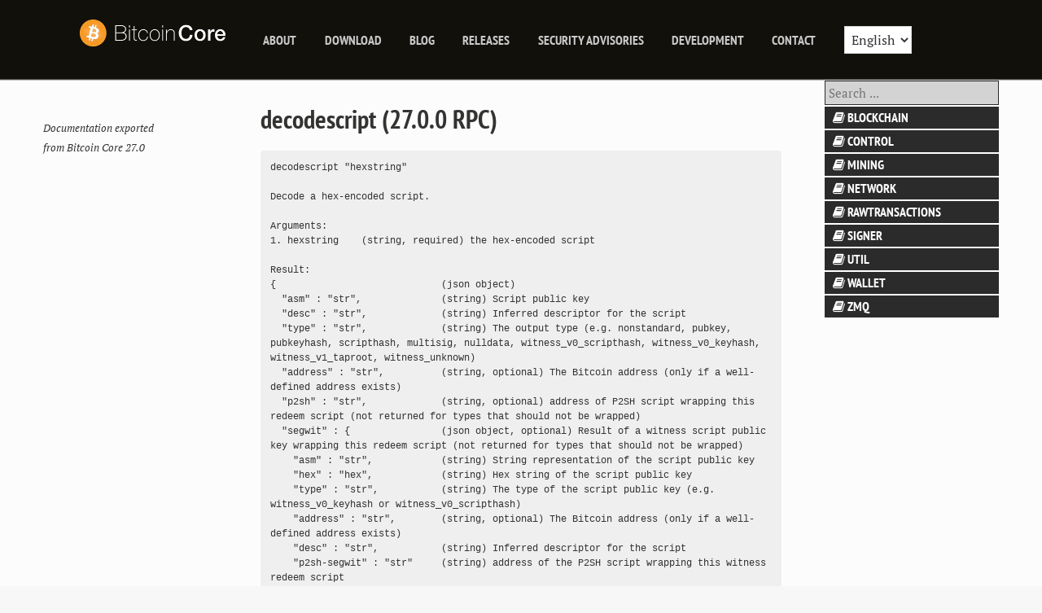

--- FILE ---
content_type: text/html
request_url: https://bitcoincore.org/en/doc/27.0.0/rpc/rawtransactions/decodescript/
body_size: 387662
content:
<!doctype html>
<!--[if lt IE 7]><html class="no-js lt-ie9 lt-ie8 lt-ie7" lang="en"> <![endif]-->
<!--[if (IE 7)&!(IEMobile)]><html class="no-js lt-ie9 lt-ie8" lang="en"><![endif]-->
<!--[if (IE 8)&!(IEMobile)]><html class="no-js lt-ie9" lang="en"><![endif]-->
<!--[if gt IE 8]><!--> <html class="no-js" lang="en"><!--<![endif]-->
<head>

<!-- source: '_doc/en/27.0.0/rpc/rawtransactions/decodescript.html' -->
<!-- name: 'decodescript' -->
<!-- version:  -->
<!-- translated:  -->
<meta charset="utf-8">

<title>Bitcoin Core :: decodescript (27.0.0 RPC)</title>
<meta name="description" content="decodescript (27.0.0 RPC)">
<meta name="keywords" content="">
<meta http-equiv="onion-location" content="http://6hasakffvppilxgehrswmffqurlcjjjhd76jgvaqmsg6ul25s7t3rzyd.onion/en/doc/27.0.0/rpc/rawtransactions/decodescript/" />


<!-- Twitter Cards -->
<meta name="twitter:title" content="Decodescript">
<meta name="twitter:description" content="Decodescript">
<meta name="twitter:site" content="@bitcoincoreorg">
<meta name="twitter:creator" content="@bitcoincoreorg">

<meta name="twitter:card" content="summary">
<meta name="twitter:image" content="https://bitcoincore.org/assets/images/default-thumb.png">

<!-- Open Graph -->
<meta property="og:locale" content="en">
<meta property="og:type" content="article">
<meta property="og:title" content="Decodescript">
<meta property="og:description" content="Decodescript">
<meta property="og:url" content="https://bitcoincore.org/en/doc/27.0.0/rpc/rawtransactions/decodescript/">
<meta property="og:site_name" content="Bitcoin Core">

<meta property="og:image" content="https://bitcoincore.org/assets/images/default-thumb.png">




<link rel="canonical" href="https://bitcoincore.org/en/doc/27.0.0/rpc/rawtransactions/decodescript/">
<link href="https://bitcoincore.org/en/feed.xml" type="application/atom+xml" rel="alternate" title="Bitcoin Core Blog XML Feed">
<link href="https://bitcoincore.org/en/rss.xml" type="application/rss+xml" rel="alternate" title="Bitcoin Core Blog RSS Feed">
<link href="https://bitcoincore.org/en/meetingrss.xml" type="application/rss+xml" rel="alternate" title="Bitcoin Core Meeting RSS Feed">

<!-- http://t.co/dKP3o1e -->
<meta name="HandheldFriendly" content="True">
<meta name="MobileOptimized" content="320">
<meta name="viewport" content="width=device-width, initial-scale=1.0">

<!-- For all browsers -->
<link rel="stylesheet" href="/assets/css/main.css">
<meta http-equiv="cleartype" content="on">

<!-- Icons -->
<link rel="shortcut icon" href="/assets/images/favicon.ico"><!-- 16x16 -->
<link rel="shortcut icon" href="/assets/images/favicon.png"><!-- 32x32 -->
<link rel="apple-touch-icon-precomposed" href="/assets/images/apple-touch-icon-precomposed.png"><!-- 57x57 (precomposed) for iPhone 3GS, pre-2011 iPod Touch and older Android devices -->
<link rel="apple-touch-icon-precomposed" sizes="72x72" href="/assets/images/apple-touch-icon-72x72-precomposed.png"><!-- 72x72 (precomposed) for 1st generation iPad, iPad 2 and iPad mini -->
<link rel="apple-touch-icon-precomposed" sizes="114x114" href="/assets/images/apple-touch-icon-114x114-precomposed.png"><!-- 114x114 (precomposed) for iPhone 4, 4S, 5 and post-2011 iPod Touch -->
<link rel="apple-touch-icon-precomposed" sizes="144x144" href="/assets/images/apple-touch-icon-144x144-precomposed.png"><!-- 144x144 (precomposed) for iPad 3rd and 4th generation -->

<!-- Hide Searchbar if nojs -->
<noscript>
  <style>
      #searchbar { display:none; }
  </style>
</noscript>

</head>

<body class="page">

<!--[if lt IE 9]><div class="browser-upgrade alert alert-info">You are using an <strong>outdated</strong> browser. Please <a href="http://browsehappy.com/">upgrade your browser</a> to improve your experience.</div><![endif]-->

<div class="navigation-wrapper">
	<div class="site-name">
        
		<a href="/"><img src="/assets/images/bitcoin_core_logo_colored_reversed.png" alt="bitcoin core logo"></a>
	</div><!-- /.site-name -->
	<div class="top-navigation">
		<nav role="navigation" id="site-nav" class="nav">
		    <ul>
		        
                    
                
                    
                      <li><a href="/en/about/">About</a></li>
                    
                
                    
                      <li><a href="/en/download">Download</a></li>
                    
                
                    
                      <li><a href="/en/blog/">blog</a></li>
                    
                
                    
                      <li><a href="/en/releases/">releases</a></li>
                    
                
                    
                      <li><a href="/en/security-advisories/">Security Advisories</a></li>
                    
                
                    
                      <li><a href="javascript:;">Development</a>
                          <ul>
                          

                              
                              <li><a href="/en/contribute/">contribute</a></li>
                              

                          

                              
                              <li><a href="/en/faq/contributing-code/">contributing code</a></li>
                              

                          

                              
                              <li><a href="/en/meetings/">meetings</a></li>
                              

                          

                              
                              <li><a href="/en/lifecycle">Lifecycle</a></li>
                              

                          
                          
                            <li>
                              
                                
                              
                                
                              
                                
                              
                                
                              
                                
                              
                                
                              
                                
                              
                                
                              
                                
                              
                                
                              
                                
                              
                                
                              
                                
                              
                                
                              
                                
                              
                                
                              
                                
                              
                                
                              
                                
                              
                                
                              
                                
                              
                                
                              
                                
                              
                                
                              
                                
                              
                                
                              
                                
                              
                                
                              
                                
                              
                                
                              
                                
                              
                                
                              
                                
                              
                                
                              
                                
                              
                                
                              
                                
                              
                                
                              
                                
                              
                                
                              
                                
                              
                                
                              
                                
                              
                                
                              
                                
                              
                                
                              
                                
                              
                                
                              
                                
                              
                                
                              
                                
                              
                                
                              
                                
                              
                                
                              
                                
                              
                                
                              
                                
                              
                                
                              
                                
                              
                                
                              
                                
                              
                                
                              
                                
                              
                                
                              
                                
                              
                                
                              
                                
                              
                                
                              
                                
                              
                                
                              
                                
                              
                                
                              
                                
                              
                                
                              
                                
                              
                                
                              
                                
                              
                                
                              
                                
                              
                                
                              
                                
                              
                                
                              
                                
                              
                                
                              
                                
                              
                                
                              
                                
                              
                                
                              
                                
                              
                                
                              
                                
                              
                                
                              
                                
                              
                                
                              
                                
                              
                                
                              
                                
                              
                                
                              
                                
                              
                                
                              
                                
                              
                                
                              
                                
                              
                                
                              
                                
                              
                                
                              
                                
                              
                                
                              
                                
                              
                                
                              
                                
                              
                                
                              
                                
                              
                                
                              
                                
                              
                                
                              
                                
                              
                                
                              
                                
                              
                                
                              
                                
                              
                                
                              
                                
                              
                                
                              
                                
                              
                                
                              
                                
                              
                                
                              
                                
                              
                                
                              
                                
                              
                                
                              
                                
                              
                                
                              
                                
                              
                                
                              
                                
                              
                                
                              
                                
                              
                                
                              
                                
                              
                                
                              
                                
                              
                                
                              
                                
                              
                                
                              
                                
                              
                                
                              
                                
                              
                                
                              
                                
                              
                                
                              
                                
                              
                                
                              
                                
                              
                                
                              
                                
                              
                                
                              
                                
                              
                                
                              
                                
                              
                                
                              
                                
                              
                                
                              
                                
                              
                                
                              
                                
                              
                                
                              
                                
                              
                                
                              
                                
                              
                                
                              
                                
                              
                                
                              
                                
                              
                                
                              
                                
                              
                                
                              
                                
                              
                                
                              
                                
                              
                                
                              
                                
                              
                                
                              
                                
                              
                                
                              
                                
                              
                                
                              
                                
                              
                                
                              
                                
                              
                                
                              
                                
                              
                                
                              
                                
                              
                                
                              
                                
                              
                                
                              
                                
                              
                                
                              
                                
                              
                                
                              
                                
                              
                                
                              
                                
                              
                                
                              
                                
                              
                                
                              
                                
                              
                                
                              
                                
                              
                                
                              
                                
                              
                                
                              
                                
                              
                                
                              
                                
                              
                                
                              
                                
                              
                                
                              
                                
                              
                                
                              
                                
                              
                                
                              
                                
                              
                                
                              
                                
                              
                                
                              
                                
                              
                                
                              
                                
                              
                                
                              
                                
                              
                                
                              
                                
                              
                                
                              
                                
                              
                                
                              
                                
                              
                                
                              
                                
                              
                                
                              
                                
                              
                                
                              
                                
                              
                                
                              
                                
                              
                                
                              
                                
                              
                                
                              
                                
                              
                                
                              
                                
                              
                                
                              
                                
                              
                                
                              
                                
                              
                                
                              
                                
                              
                                
                              
                                
                              
                                
                              
                                
                              
                                
                              
                                
                              
                                
                              
                                
                              
                                
                              
                                
                              
                                
                              
                                
                              
                                
                              
                                
                              
                                
                              
                                
                              
                                
                              
                                
                              
                                
                              
                                
                              
                                
                              
                                
                              
                                
                              
                                
                              
                                
                              
                                
                              
                                
                              
                                
                              
                                
                              
                                
                              
                                
                              
                                
                              
                                
                              
                                
                              
                                
                              
                                
                              
                                
                              
                                
                              
                                
                              
                                
                              
                                
                              
                                
                              
                                
                              
                                
                              
                                
                              
                                
                              
                                
                              
                                
                              
                                
                              
                                
                              
                                
                              
                                
                              
                                
                              
                                
                              
                                
                              
                                
                              
                                
                              
                                
                              
                                
                              
                                
                              
                                
                              
                                
                              
                                
                              
                                
                              
                                
                              
                                
                              
                                
                              
                                
                              
                                
                              
                                
                              
                                
                              
                                
                              
                                
                              
                                
                              
                                
                              
                                
                              
                                
                              
                                
                              
                                
                              
                                
                              
                                
                              
                                
                              
                                
                              
                                
                              
                                
                              
                                
                              
                                
                              
                                
                              
                                
                              
                                
                              
                                
                              
                                
                              
                                
                              
                                
                              
                                
                              
                                
                              
                                
                              
                                
                              
                                
                              
                                
                              
                                
                              
                                
                              
                                
                              
                                
                              
                                
                              
                                
                              
                                
                              
                                
                              
                                
                              
                                
                              
                                
                              
                                
                              
                                
                              
                                
                              
                                
                              
                                
                              
                                
                              
                                
                              
                                
                              
                                
                              
                                
                              
                                
                              
                                
                              
                                
                              
                                
                              
                                
                              
                                
                              
                                
                              
                                
                              
                                
                              
                                
                              
                                
                              
                                
                              
                                
                              
                                
                              
                                
                              
                                
                              
                                
                              
                                
                              
                                
                              
                                
                              
                                
                              
                                
                              
                                
                              
                                
                              
                                
                              
                                
                              
                                
                              
                                
                              
                                
                              
                                
                              
                                
                              
                                
                              
                                
                              
                                
                              
                                
                              
                                
                              
                                
                              
                                
                              
                                
                              
                                
                              
                                
                              
                                
                              
                                
                              
                                
                              
                                
                              
                                
                              
                                
                              
                                
                              
                                
                              
                                
                              
                                
                              
                                
                              
                                
                              
                                
                              
                                
                              
                                
                              
                                
                              
                                
                              
                                
                              
                                
                              
                                
                              
                                
                              
                                
                              
                                
                              
                                
                              
                                
                              
                                
                              
                                
                              
                                
                              
                                
                              
                                
                              
                                
                              
                                
                              
                                
                              
                                
                              
                                
                              
                                
                              
                                
                              
                                
                              
                                
                              
                                
                              
                                
                              
                                
                              
                                
                              
                                
                              
                                
                              
                                
                              
                                
                              
                                
                              
                                
                              
                                
                              
                                
                              
                                
                              
                                
                              
                                
                              
                                
                              
                                
                              
                                
                              
                                
                              
                                
                              
                                
                              
                                
                              
                                
                              
                                
                              
                                
                              
                                
                              
                                
                              
                                
                              
                                
                              
                                
                              
                                
                              
                                
                              
                                
                              
                                
                              
                                
                              
                                
                              
                                
                              
                                
                              
                                
                              
                                
                              
                                
                              
                                
                              
                                
                              
                                
                              
                                
                              
                                
                              
                                
                              
                                
                              
                                
                              
                                
                              
                                
                              
                                
                              
                                
                              
                                
                              
                                
                              
                                
                              
                                
                              
                                
                              
                                
                              
                                
                              
                                
                              
                                
                              
                                
                              
                                
                              
                                
                              
                                
                              
                                
                              
                                
                              
                                
                              
                                
                              
                                
                              
                                
                              
                                
                              
                                
                              
                                
                              
                                
                              
                                
                              
                                
                              
                                
                              
                                
                              
                                
                              
                                
                              
                                
                              
                                
                              
                                
                              
                                
                              
                                
                              
                                
                              
                                
                              
                                
                              
                                
                              
                                
                              
                                
                              
                                
                              
                                
                              
                                
                              
                                
                              
                                
                              
                                
                              
                                
                              
                                
                              
                                
                              
                                
                              
                                
                              
                                
                              
                                
                              
                                
                              
                                
                              
                                
                              
                                
                              
                                
                              
                                
                              
                                
                              
                                
                              
                                
                              
                                
                              
                                
                              
                                
                              
                                
                              
                                
                              
                                
                              
                                
                              
                                
                              
                                
                              
                                
                              
                                
                              
                                
                              
                                
                              
                                
                              
                                
                              
                                
                              
                                
                              
                                
                              
                                
                              
                                
                              
                                
                              
                                
                              
                                
                              
                                
                              
                                
                              
                                
                              
                                
                              
                                
                              
                                
                              
                                
                              
                                
                              
                                
                              
                                
                              
                                
                              
                                
                              
                                
                              
                                
                              
                                
                              
                                
                              
                                
                              
                                
                              
                                
                              
                                
                              
                                
                              
                                
                              
                                
                              
                                
                              
                                
                              
                                
                              
                                
                              
                                
                              
                                
                              
                                
                              
                                
                              
                                
                              
                                
                              
                                
                              
                                
                              
                                
                              
                                
                              
                                
                              
                                
                              
                                
                              
                                
                              
                                
                              
                                
                              
                                
                              
                                
                              
                                
                              
                                
                              
                                
                              
                                
                              
                                
                              
                                
                              
                                
                              
                                
                              
                                
                              
                                
                              
                                
                              
                                
                              
                                
                              
                                
                              
                                
                              
                                
                              
                                
                              
                                
                              
                                
                              
                                
                              
                                
                              
                                
                              
                                
                              
                                
                              
                                
                              
                                
                              
                                
                              
                                
                              
                                
                              
                                
                              
                                
                              
                                
                              
                                
                              
                                
                              
                                
                              
                                
                              
                                
                              
                                
                              
                                
                              
                                
                              
                                
                              
                                
                              
                                
                              
                                
                              
                                
                              
                                
                              
                                
                              
                                
                              
                                
                              
                                
                              
                                
                              
                                
                              
                                
                              
                                
                              
                                
                              
                                
                              
                                
                              
                                
                              
                                
                              
                                
                              
                                
                              
                                
                              
                                
                              
                                
                              
                                
                              
                                
                              
                                
                              
                                
                              
                                
                              
                                
                              
                                
                              
                                
                              
                                
                              
                                
                              
                                
                              
                                
                              
                                
                              
                                
                              
                                
                              
                                
                              
                                
                              
                                
                              
                                
                              
                                
                              
                                
                              
                                
                              
                                
                              
                                
                              
                                
                              
                                
                              
                                
                              
                                
                              
                                
                              
                                
                              
                                
                              
                                
                              
                                
                              
                                
                              
                                
                              
                                
                              
                                
                              
                                
                              
                                
                              
                                
                              
                                
                              
                                
                              
                                
                              
                                
                              
                                
                              
                                
                              
                                
                              
                                
                              
                                
                              
                                
                              
                                
                              
                                
                              
                                
                              
                                
                              
                                
                              
                                
                              
                                
                              
                                
                              
                                
                              
                                
                              
                                
                              
                                
                              
                                
                              
                                
                              
                                
                              
                                
                              
                                
                              
                                
                              
                                
                              
                                
                              
                                
                              
                                
                              
                                
                              
                                
                              
                                
                              
                                
                              
                                
                              
                                
                              
                                
                              
                                
                              
                                
                              
                                
                              
                                
                              
                                
                              
                                
                              
                                
                              
                                
                              
                                
                              
                                
                              
                                
                              
                                
                              
                                
                              
                                
                              
                                
                              
                                
                              
                                
                              
                                
                              
                                
                              
                                
                              
                                
                              
                                
                              
                                
                              
                                
                              
                                
                              
                                
                              
                                
                              
                                
                              
                                
                              
                                
                              
                                
                              
                                
                              
                                
                              
                                
                              
                                
                              
                                
                              
                                
                              
                                
                              
                                
                              
                                
                              
                                
                              
                                
                              
                                
                              
                                
                              
                                
                              
                                
                              
                                
                              
                                
                              
                                
                              
                                
                              
                                
                              
                                
                              
                                
                              
                                
                              
                                
                              
                                
                              
                                
                              
                                
                              
                                
                              
                                
                              
                                
                              
                                
                              
                                
                              
                                
                              
                                
                              
                                
                              
                                
                              
                                
                              
                                
                              
                                
                              
                                
                              
                                
                              
                                
                              
                                
                              
                                
                              
                                
                              
                                
                              
                                
                              
                                
                              
                                
                              
                                
                              
                                
                              
                                
                              
                                
                              
                                
                              
                                
                              
                                
                              
                                
                              
                                
                              
                                
                              
                                
                              
                                
                              
                                
                              
                                
                              
                                
                              
                                
                              
                                
                              
                                
                              
                                
                              
                                
                              
                                
                              
                                
                              
                                
                              
                                
                              
                                
                              
                                
                              
                                
                              
                                
                              
                                
                              
                                
                              
                                
                              
                                
                              
                                
                              
                                
                              
                                
                              
                                
                              
                                
                              
                                
                              
                                
                              
                                
                              
                                
                              
                                
                              
                                
                              
                                
                              
                                
                              
                                
                              
                                
                              
                                
                              
                                
                              
                                
                              
                                
                              
                                
                              
                                
                              
                                
                              
                                
                              
                                
                              
                                
                              
                                
                              
                                
                              
                                
                              
                                
                              
                                
                              
                                
                              
                                
                              
                                
                              
                                
                              
                                
                              
                                
                              
                                
                              
                                
                              
                                
                              
                                
                              
                                
                              
                                
                              
                                
                              
                                
                              
                                
                              
                                
                              
                                
                              
                                
                              
                                
                              
                                
                              
                                
                              
                                
                              
                                
                              
                                
                              
                                
                              
                                
                              
                                
                              
                                
                              
                                
                              
                                
                              
                                
                              
                                
                              
                                
                              
                                
                              
                                
                              
                                
                              
                                
                              
                                
                              
                                
                              
                                
                              
                                
                              
                                
                              
                                
                              
                                
                              
                                
                              
                                
                              
                                
                              
                                
                              
                                
                              
                                
                              
                                
                              
                                
                              
                                
                              
                                
                              
                                
                              
                                
                              
                                
                              
                                
                              
                                
                              
                                
                              
                                
                              
                                
                              
                                
                              
                                
                              
                                
                              
                                
                              
                                
                              
                                
                              
                                
                              
                                
                              
                                
                              
                                
                              
                                
                              
                                
                              
                                
                              
                                
                              
                                
                              
                                
                              
                                
                              
                                
                              
                                
                              
                                
                              
                                
                              
                                
                              
                                
                              
                                
                              
                                
                              
                                
                              
                                
                              
                                
                              
                                
                              
                                
                              
                                
                              
                                
                              
                                
                              
                                
                              
                                
                              
                                
                              
                                
                              
                                
                              
                                
                              
                                
                              
                                
                              
                                
                              
                                
                              
                                
                              
                                
                              
                                
                              
                                
                              
                                
                              
                                
                              
                                
                              
                                
                              
                                
                              
                                
                              
                                
                              
                                
                              
                                
                              
                                
                              
                                
                              
                                
                              
                                
                              
                                
                              
                                
                              
                                
                              
                                
                              
                                
                              
                                
                              
                                
                              
                                
                              
                                
                              
                                
                              
                                
                              
                                
                              
                                
                              
                                
                              
                                
                              
                                
                              
                                
                              
                                
                              
                                
                              
                                
                              
                                
                              
                                
                              
                                
                              
                                
                              
                                
                              
                                
                              
                                
                              
                                
                              
                                
                              
                                
                              
                                
                              
                                
                              
                                
                              
                                
                              
                                
                              
                                
                              
                                
                              
                                
                              
                                
                              
                                
                              
                                
                              
                                
                              
                                
                              
                                
                              
                                
                              
                                
                              
                                
                              
                                
                              
                                
                              
                                
                              
                                
                              
                                
                              
                                
                              
                                
                              
                                
                              
                                
                              
                                
                              
                                
                              
                                
                              
                                
                              
                                
                              
                                
                              
                                
                              
                                
                              
                                
                              
                                
                              
                                
                              
                                
                              
                                
                              
                                
                              
                                
                              
                                
                              
                                
                              
                                
                              
                                
                              
                                
                              
                                
                              
                                
                              
                                
                              
                                
                              
                                
                              
                                
                              
                                
                              
                                
                              
                                
                              
                                
                              
                                
                              
                                
                              
                                
                              
                                
                              
                                
                              
                                
                              
                                
                              
                                
                              
                                
                              
                                
                              
                                
                              
                                
                              
                                
                              
                                
                              
                                
                              
                                
                              
                                
                              
                                
                              
                                
                              
                                
                              
                                
                              
                                
                              
                                
                              
                                
                              
                                
                              
                                
                              
                                
                              
                                
                              
                                
                              
                                
                              
                                
                              
                                
                              
                                
                              
                                
                              
                                
                              
                                
                              
                                
                              
                                
                              
                                
                              
                                
                              
                                
                              
                                
                              
                                
                              
                                
                              
                                
                              
                                
                              
                                
                              
                                
                              
                                
                              
                                
                              
                                
                              
                                
                              
                                
                              
                                
                              
                                
                              
                                
                              
                                
                              
                                
                              
                                
                              
                                
                              
                                
                              
                                
                              
                                
                              
                                
                              
                                
                              
                                
                              
                                
                              
                                
                              
                                
                              
                                
                              
                                
                              
                                
                              
                                
                              
                                
                              
                                
                              
                                
                              
                                
                              
                                
                              
                                
                              
                                
                              
                                
                              
                                
                              
                                
                              
                                
                              
                                
                              
                                
                              
                                
                              
                                
                              
                                
                              
                                
                              
                                
                              
                                
                              
                                
                              
                                
                              
                                
                              
                                
                              
                                
                              
                                
                              
                                
                              
                                
                              
                                
                              
                                
                              
                                
                              
                                
                              
                                
                              
                                
                              
                                
                              
                                
                              
                                
                              
                                
                              
                                
                              
                                
                              
                                
                              
                                
                              
                                
                              
                                
                              
                                
                              
                                
                              
                                
                              
                                
                              
                                
                              
                                
                              
                                
                              
                                
                              
                                
                              
                                
                              
                                
                              
                                
                              
                                
                              
                                
                              
                                
                              
                                
                              
                                
                              
                                
                              
                                
                              
                                
                              
                                
                              
                                
                              
                                
                              
                                
                              
                                
                              
                                
                              
                                
                              
                                
                              
                                
                              
                                
                              
                                
                              
                                
                              
                                
                              
                                
                              
                                
                              
                                
                              
                                
                              
                                
                              
                                
                              
                                
                              
                                
                              
                                
                              
                                
                              
                                
                              
                                
                              
                                
                              
                                
                              
                                
                              
                                
                              
                                
                              
                                
                              
                                
                              
                                
                              
                                
                              
                                
                              
                                
                              
                                
                              
                                
                              
                                
                              
                                
                              
                                
                              
                                
                              
                                
                              
                                
                              
                                
                              
                                
                              
                                
                              
                                
                              
                                
                              
                                
                              
                                
                              
                                
                              
                                
                              
                                
                              
                                
                              
                                
                              
                                
                              
                                
                              
                                
                              
                                
                              
                                
                              
                                
                              
                                
                              
                                
                              
                                
                              
                                
                              
                                
                              
                                
                              
                                
                              
                                
                              
                                
                              
                                
                              
                                
                              
                                
                              
                                
                              
                                
                              
                                
                              
                                
                              
                                
                              
                                
                              
                                
                              
                                
                              
                                
                              
                                
                              
                                
                              
                                
                              
                                
                              
                                
                              
                                
                              
                                
                              
                                
                              
                                
                              
                                
                              
                                
                              
                                
                              
                                
                              
                                
                              
                                
                              
                                
                              
                                
                              
                                
                              
                                
                              
                                
                              
                                
                              
                                
                              
                                
                              
                                
                              
                                
                              
                                
                              
                                
                              
                                
                              
                                
                              
                                
                              
                                
                              
                                
                              
                                
                              
                                
                              
                                
                              
                                
                              
                                
                              
                                
                              
                                
                              
                                
                              
                                
                              
                                
                              
                                
                              
                                
                              
                                
                              
                                
                              
                                
                              
                                
                              
                                
                              
                                
                              
                                
                              
                                
                              
                                
                              
                                
                              
                                
                              
                                
                              
                                
                              
                                
                              
                                
                              
                                
                              
                                
                              
                                
                              
                                
                              
                                
                              
                                
                              
                                
                              
                                
                              
                                
                              
                                
                              
                                
                              
                                
                              
                                
                              
                                
                              
                                
                              
                                
                              
                                
                              
                                
                              
                                
                              
                                
                              
                                
                              
                                
                              
                                
                              
                                
                              
                                
                              
                                
                              
                                
                              
                                
                              
                                
                              
                                
                              
                                
                              
                                
                              
                                
                              
                                
                              
                                
                              
                                
                              
                                
                              
                                
                              
                                
                              
                                
                              
                                
                              
                                
                              
                                
                              
                                
                              
                                
                              
                                
                              
                                
                              
                                
                              
                                
                              
                                
                              
                                
                              
                                
                              
                                
                              
                                
                              
                                
                              
                                
                              
                                
                              
                                
                              
                                
                              
                                
                              
                                
                              
                                
                              
                                
                              
                                
                              
                                
                              
                                
                              
                                
                              
                                
                              
                                
                              
                                
                              
                                
                              
                                
                              
                                
                              
                                
                              
                                
                              
                                
                              
                                
                              
                                
                              
                                
                              
                                
                              
                                
                              
                                
                              
                                
                              
                                
                              
                                
                              
                                
                              
                                
                              
                                
                              
                                
                              
                                
                              
                                
                              
                                
                              
                                
                              
                                
                              
                                
                              
                                
                              
                                
                              
                                
                              
                                
                              
                                
                              
                                
                              
                                
                              
                                
                              
                                
                              
                                
                              
                                
                              
                                
                              
                                
                              
                                
                              
                                
                              
                                
                              
                                
                              
                                
                              
                                
                              
                                
                              
                                
                              
                                
                              
                                
                              
                                
                              
                                
                              
                                
                              
                                
                              
                                
                              
                                
                              
                                
                              
                                
                              
                                
                              
                                
                              
                                
                              
                                
                              
                                
                              
                                
                              
                                
                              
                                
                              
                                
                              
                                
                              
                                
                              
                                
                              
                                
                              
                                
                              
                                
                              
                                
                              
                                
                              
                                
                              
                                
                              
                                
                              
                                
                              
                                
                              
                                
                              
                                
                              
                                
                              
                                
                              
                                
                              
                                
                              
                                
                              
                                
                              
                                
                              
                                
                              
                                
                              
                                
                              
                                
                              
                                
                              
                                
                              
                                
                              
                                
                              
                                
                              
                                
                              
                                
                              
                                
                              
                                
                              
                                
                              
                                
                              
                                
                              
                                
                              
                                
                              
                                
                              
                                
                              
                                
                              
                                
                              
                                
                              
                                
                              
                                
                              
                                
                              
                                
                              
                                
                              
                                
                              
                                
                              
                                
                              
                                
                              
                                
                              
                                
                              
                                
                              
                                
                              
                                
                              
                                
                              
                                
                              
                                
                              
                                
                              
                                
                              
                                
                              
                                
                              
                                
                              
                                
                              
                                
                              
                                
                              
                                
                              
                                
                              
                                
                              
                                
                              
                                
                              
                                
                              
                                
                              
                                
                              
                                
                              
                                
                              
                                
                              
                                
                              
                                
                              
                                
                              
                                
                              
                                
                              
                                
                              
                                
                              
                                
                              
                                
                              
                                
                              
                                
                              
                                
                              
                                
                              
                                
                              
                                
                              
                                
                              
                                
                              
                                
                              
                                
                              
                                
                              
                                
                              
                                
                              
                                
                              
                                
                              
                                
                              
                                
                              
                                
                              
                                
                              
                                
                              
                                
                              
                                
                              
                                
                              
                                
                              
                                
                              
                                
                              
                                
                              
                                
                              
                                
                              
                                
                              
                                
                              
                                
                              
                                
                              
                                
                              
                                
                              
                                
                              
                                
                              
                                
                              
                                
                              
                                
                              
                                
                              
                                
                              
                                
                              
                                
                              
                                
                              
                                
                              
                                
                              
                                
                              
                                
                              
                                
                              
                                
                              
                                
                              
                                
                              
                                
                              
                                
                              
                                
                              
                                
                              
                                
                              
                                
                              
                                
                              
                                
                              
                                
                              
                                
                              
                                
                              
                                
                              
                                
                              
                                
                              
                                
                              
                                
                              
                                
                              
                                
                              
                                
                              
                                
                              
                                
                              
                                
                              
                                
                              
                                
                              
                                
                              
                                
                              
                                
                              
                                
                              
                                
                              
                                
                              
                                
                              
                                
                              
                                
                              
                                
                              
                                
                              
                                
                              
                                
                              
                                
                              
                                
                              
                                
                              
                                
                              
                                
                              
                                
                              
                                
                              
                                
                              
                                
                              
                                
                              
                                
                              
                                
                              
                                
                              
                                
                              
                                
                              
                                
                              
                                
                              
                                
                              
                                
                              
                                
                              
                                
                              
                                
                              
                                
                              
                                
                              
                                
                              
                                
                              
                                
                              
                                
                              
                                
                              
                                
                              
                                
                              
                                
                              
                                
                              
                                
                              
                                
                              
                                
                              
                                
                              
                                
                              
                                
                              
                                
                              
                                
                              
                                
                              
                                
                              
                                
                              
                                
                              
                                
                              
                                
                              
                                
                              
                                
                              
                                
                              
                                
                              
                                
                              
                                
                              
                                
                              
                                
                              
                                
                              
                                
                              
                                
                              
                                
                              
                                
                              
                                
                              
                                
                              
                                
                              
                                
                              
                                
                              
                                
                              
                                
                              
                                
                              
                                
                              
                                
                              
                                
                              
                                
                              
                                
                              
                                
                              
                                
                              
                                
                              
                                
                              
                                
                              
                                
                              
                                
                              
                                
                              
                                
                              
                                
                              
                                
                              
                                
                              
                                
                              
                                
                              
                                
                              
                                
                              
                                
                              
                                
                              
                                
                              
                                
                              
                                
                              
                                
                              
                                
                              
                                
                              
                                
                              
                                
                              
                                
                              
                                
                              
                                
                              
                                
                              
                                
                              
                                
                              
                                
                              
                                
                              
                                
                              
                                
                              
                                
                              
                                
                              
                                
                              
                                
                              
                                
                              
                                
                              
                                
                              
                                
                              
                                
                              
                                
                              
                                
                              
                                
                              
                                
                              
                                
                              
                                
                              
                                
                              
                                
                              
                                
                              
                                
                              
                                
                              
                                
                              
                                
                              
                                
                              
                                
                              
                                
                              
                                
                              
                                
                              
                                
                              
                                
                              
                                
                              
                                
                              
                                
                              
                                
                              
                                
                              
                                
                              
                                
                              
                                
                              
                                
                              
                                
                              
                                
                              
                                
                              
                                
                              
                                
                              
                                
                              
                                
                              
                                
                              
                                
                              
                                
                              
                                
                              
                                
                              
                                
                              
                                
                              
                                
                              
                                
                              
                                
                              
                                
                              
                                
                              
                                
                              
                                
                              
                                
                              
                                
                              
                                
                              
                                
                              
                                
                              
                                
                              
                                
                              
                                
                              
                                
                              
                                
                              
                                
                              
                                
                              
                                
                              
                                
                              
                                
                              
                                
                              
                                
                              
                                
                              
                                
                              
                                
                              
                                
                              
                                
                              
                                
                              
                                
                              
                                
                              
                                
                              
                                
                              
                                
                              
                                
                              
                                
                              
                                
                              
                                
                              
                                
                              
                                
                              
                                
                              
                                
                              
                                
                              
                                
                              
                                
                              
                                
                              
                                
                              
                                
                              
                                
                              
                                
                              
                                
                              
                                
                              
                                
                              
                                
                              
                                
                              
                                
                              
                                
                              
                                
                              
                                
                              
                                
                              
                                
                              
                                
                              
                                
                              
                                
                              
                                
                              
                                
                              
                                
                              
                                
                              
                                
                              
                                
                              
                                
                              
                                
                              
                                
                              
                                
                              
                                
                              
                                
                              
                                
                              
                                
                              
                                
                              
                                
                              
                                
                              
                                
                              
                                
                              
                                
                              
                                
                              
                                
                              
                                
                              
                                
                              
                                
                              
                                
                              
                                
                              
                                
                              
                                
                              
                                
                              
                                
                              
                                
                              
                                
                              
                                
                              
                                
                              
                                
                              
                                
                              
                                
                              
                                
                              
                                
                              
                                
                              
                                
                              
                                
                              
                                
                              
                                
                              
                                
                              
                                
                              
                                
                              
                                
                              
                                
                              
                                
                              
                                
                              
                                
                              
                                
                              
                                
                              
                                
                              
                                
                              
                                
                              
                                
                              
                                
                              
                                
                              
                                
                              
                                
                              
                                
                              
                                
                              
                                
                              
                                
                              
                                
                              
                                
                              
                                
                              
                                
                              
                                
                              
                                
                              
                                
                              
                                
                              
                                
                              
                                
                              
                                
                              
                                
                              
                                
                              
                                
                              
                                
                              
                                
                              
                                
                              
                                
                              
                                
                              
                                
                              
                                
                              
                                
                              
                                
                              
                                
                              
                                
                              
                                
                              
                                
                              
                                
                              
                                
                              
                                
                              
                                
                              
                                
                              
                                
                              
                                
                              
                                
                              
                                
                              
                                
                              
                                
                              
                                
                              
                                
                              
                                
                              
                                
                              
                                
                              
                                
                              
                                
                              
                                
                              
                                
                              
                                
                              
                                
                              
                                
                              
                                
                              
                                
                              
                                
                              
                                
                              
                                
                              
                                
                              
                                
                              
                                
                              
                                
                              
                                
                              
                                
                              
                                
                              
                                
                              
                                
                              
                                
                              
                                
                              
                                
                              
                                
                              
                                
                              
                                
                              
                                
                              
                                
                              
                                
                              
                                
                              
                                
                              
                                
                              
                                
                              
                                
                              
                                
                              
                                
                              
                                
                              
                                
                              
                                
                              
                                
                              
                                
                              
                                
                              
                                
                              
                                
                              
                                
                              
                                
                              
                                
                              
                                
                              
                                
                              
                                
                              
                                
                              
                                
                              
                                
                              
                                
                              
                                
                              
                                
                              
                                
                              
                                
                              
                                
                              
                                
                              
                                
                              
                                
                              
                                
                              
                                
                              
                                
                              
                                
                              
                                
                              
                                
                              
                                
                              
                                
                              
                                
                              
                                
                              
                                
                              
                                
                              
                                
                              
                                
                              
                                
                              
                                
                              
                                
                              
                                
                              
                                
                              
                                
                              
                                
                              
                                
                              
                                
                              
                                
                              
                                
                              
                                
                              
                                
                              
                                
                              
                                
                              
                                
                              
                                
                              
                                
                              
                                
                              
                                
                              
                                
                              
                                
                              
                                
                              
                                
                              
                                
                              
                                
                              
                                
                              
                                
                              
                                
                              
                                
                              
                                
                              
                                
                              
                                
                              
                                
                              
                                
                              
                                
                              
                                
                              
                                
                              
                                
                              
                                
                              
                                
                              
                                
                              
                                
                              
                                
                              
                                
                              
                                
                              
                                
                              
                                
                              
                                
                              
                                
                              
                                
                              
                                
                              
                                
                              
                                
                              
                                
                              
                                
                              
                                
                              
                                
                              
                                
                              
                                
                              
                                
                              
                                
                              
                                
                              
                                
                              
                                
                              
                                
                              
                                
                              
                                
                              
                                
                              
                                
                              
                                
                              
                                
                              
                                
                              
                                
                              
                                
                              
                                
                              
                                
                              
                                
                              
                                
                              
                                
                              
                                
                              
                                
                              
                                
                              
                                
                              
                                
                              
                                
                              
                                
                              
                                
                              
                                
                              
                                
                              
                                
                              
                                
                              
                                
                              
                                
                              
                                
                              
                                
                              
                                
                              
                                
                              
                                
                              
                                
                              
                                
                              
                                
                              
                                
                              
                                
                              
                                
                              
                                
                              
                                
                              
                                
                              
                                
                              
                                
                              
                                
                              
                                
                              
                                
                              
                                
                              
                                
                              
                                
                              
                                
                              
                                
                              
                                
                              
                                
                              
                                
                              
                                
                              
                                
                              
                                
                              
                                
                              
                                
                              
                                
                              
                                
                              
                                
                              
                                
                              
                                
                              
                                
                              
                                
                              
                                
                              
                                
                              
                                
                              
                                
                              
                                
                              
                                
                              
                                
                              
                                
                              
                                
                              
                                
                              
                                
                              
                                
                              
                                
                              
                                
                              
                                
                              
                                
                              
                                
                              
                                
                              
                                
                              
                                
                              
                                
                              
                                
                              
                                
                              
                                
                              
                                
                              
                                
                              
                                
                              
                                
                              
                                
                              
                                
                              
                                
                              
                                
                              
                                
                              
                                
                              
                                
                              
                                
                              
                                
                              
                                
                              
                                
                              
                                
                              
                                
                              
                                
                              
                                
                              
                                
                              
                                
                              
                                
                              
                                
                              
                                
                              
                                
                              
                                
                              
                                
                              
                                
                              
                                
                              
                                
                              
                                
                              
                                
                              
                                
                              
                                
                              
                                
                              
                                
                              
                                
                              
                                
                              
                                
                              
                                
                              
                                
                              
                                
                              
                                
                              
                                
                              
                                
                              
                                
                              
                                
                              
                                
                              
                                
                              
                                
                              
                                
                              
                                
                              
                                
                              
                                
                              
                                
                              
                                
                              
                                
                              
                                
                              
                                
                              
                                
                              
                                
                              
                                
                              
                                
                              
                                
                              
                                
                              
                                
                              
                                
                              
                                
                              
                                
                              
                                
                              
                                
                              
                                
                              
                                
                              
                                
                              
                                
                              
                                
                              
                                
                              
                                
                              
                                
                              
                                
                              
                                
                              
                                
                              
                                
                              
                                
                              
                                
                              
                                
                              
                                
                              
                                
                              
                                
                              
                                
                              
                                
                              
                                
                              
                                
                              
                                
                              
                                
                              
                                
                              
                                
                              
                                
                              
                                
                              
                                
                              
                                
                              
                                
                              
                                
                              
                                
                              
                                
                              
                                
                              
                                
                              
                                
                              
                                
                              
                                
                              
                                
                              
                                
                              
                                
                              
                                
                              
                                
                              
                                
                              
                                
                              
                                
                              
                                
                              
                                
                              
                                
                              
                                
                              
                                
                              
                                
                              
                                
                              
                                
                              
                                
                              
                                
                              
                                
                              
                                
                              
                                
                              
                                
                              
                                
                              
                                
                              
                                
                              
                                
                              
                                
                              
                                
                              
                                
                              
                                
                              
                                
                              
                                
                              
                                
                              
                                
                              
                                
                              
                                
                              
                                
                              
                                
                              
                                
                              
                                
                              
                                
                              
                                
                              
                                
                              
                                
                              
                                
                              
                                
                              
                                
                              
                                
                              
                                
                              
                                
                              
                                
                              
                                
                              
                                
                              
                                
                              
                                
                              
                                
                              
                                
                              
                                
                              
                                
                              
                                
                              
                                
                              
                                
                              
                                
                              
                                
                              
                                
                              
                                
                              
                                
                                  <a href="/en/doc/">RPC Docs</a>
                                
                              
                              
                              <ul>
                                
                                  
                                
                                  
                                    
                                      
                                        <li><a href="/en/doc/30.0.0/">30.0.0</a></li>
                                      
                                    
                                      
                                    
                                      
                                    
                                      
                                    
                                      
                                    
                                      
                                    
                                      
                                    
                                      
                                    
                                      
                                    
                                      
                                    
                                      
                                    
                                      
                                    
                                      
                                    
                                      
                                    
                                      
                                    
                                      
                                    
                                      
                                    
                                      
                                    
                                      
                                    
                                      
                                    
                                      
                                    
                                      
                                    
                                      
                                    
                                      
                                    
                                      
                                    
                                      
                                    
                                      
                                    
                                      
                                    
                                      
                                    
                                      
                                    
                                      
                                    
                                      
                                    
                                      
                                    
                                      
                                    
                                      
                                    
                                      
                                    
                                      
                                    
                                      
                                    
                                      
                                    
                                      
                                    
                                      
                                    
                                      
                                    
                                      
                                    
                                      
                                    
                                      
                                    
                                      
                                    
                                      
                                    
                                      
                                    
                                      
                                    
                                      
                                    
                                      
                                    
                                      
                                    
                                      
                                    
                                      
                                    
                                      
                                    
                                      
                                    
                                      
                                    
                                      
                                    
                                      
                                    
                                      
                                    
                                      
                                    
                                      
                                    
                                      
                                    
                                      
                                    
                                      
                                    
                                      
                                    
                                      
                                    
                                      
                                    
                                      
                                    
                                      
                                    
                                      
                                    
                                      
                                    
                                      
                                    
                                      
                                    
                                      
                                    
                                      
                                    
                                      
                                    
                                      
                                    
                                      
                                    
                                      
                                    
                                      
                                    
                                      
                                    
                                      
                                    
                                      
                                    
                                      
                                    
                                      
                                    
                                      
                                    
                                      
                                    
                                      
                                    
                                      
                                    
                                      
                                    
                                      
                                    
                                      
                                    
                                      
                                    
                                      
                                    
                                      
                                    
                                      
                                    
                                      
                                    
                                      
                                    
                                      
                                    
                                      
                                    
                                      
                                    
                                      
                                    
                                      
                                    
                                      
                                    
                                      
                                    
                                      
                                    
                                      
                                    
                                      
                                    
                                      
                                    
                                      
                                    
                                      
                                    
                                      
                                    
                                      
                                    
                                      
                                    
                                      
                                    
                                      
                                    
                                      
                                    
                                      
                                    
                                      
                                    
                                      
                                    
                                      
                                    
                                      
                                    
                                      
                                    
                                      
                                    
                                      
                                    
                                      
                                    
                                      
                                    
                                      
                                    
                                      
                                    
                                      
                                    
                                      
                                    
                                      
                                    
                                      
                                    
                                      
                                    
                                      
                                    
                                      
                                    
                                      
                                    
                                      
                                    
                                      
                                    
                                      
                                    
                                      
                                    
                                      
                                    
                                      
                                    
                                      
                                    
                                      
                                    
                                      
                                    
                                      
                                    
                                      
                                    
                                      
                                    
                                      
                                    
                                  
                                
                                  
                                    
                                      
                                        <li><a href="/en/doc/29.0.0/">29.0.0</a></li>
                                      
                                    
                                      
                                    
                                      
                                    
                                      
                                    
                                      
                                    
                                      
                                    
                                      
                                    
                                      
                                    
                                      
                                    
                                      
                                    
                                      
                                    
                                      
                                    
                                      
                                    
                                      
                                    
                                      
                                    
                                      
                                    
                                      
                                    
                                      
                                    
                                      
                                    
                                      
                                    
                                      
                                    
                                      
                                    
                                      
                                    
                                      
                                    
                                      
                                    
                                      
                                    
                                      
                                    
                                      
                                    
                                      
                                    
                                      
                                    
                                      
                                    
                                      
                                    
                                      
                                    
                                      
                                    
                                      
                                    
                                      
                                    
                                      
                                    
                                      
                                    
                                      
                                    
                                      
                                    
                                      
                                    
                                      
                                    
                                      
                                    
                                      
                                    
                                      
                                    
                                      
                                    
                                      
                                    
                                      
                                    
                                      
                                    
                                      
                                    
                                      
                                    
                                      
                                    
                                      
                                    
                                      
                                    
                                      
                                    
                                      
                                    
                                      
                                    
                                      
                                    
                                      
                                    
                                      
                                    
                                      
                                    
                                      
                                    
                                      
                                    
                                      
                                    
                                      
                                    
                                      
                                    
                                      
                                    
                                      
                                    
                                      
                                    
                                      
                                    
                                      
                                    
                                      
                                    
                                      
                                    
                                      
                                    
                                      
                                    
                                      
                                    
                                      
                                    
                                      
                                    
                                      
                                    
                                      
                                    
                                      
                                    
                                      
                                    
                                      
                                    
                                      
                                    
                                      
                                    
                                      
                                    
                                      
                                    
                                      
                                    
                                      
                                    
                                      
                                    
                                      
                                    
                                      
                                    
                                      
                                    
                                      
                                    
                                      
                                    
                                      
                                    
                                      
                                    
                                      
                                    
                                      
                                    
                                      
                                    
                                      
                                    
                                      
                                    
                                      
                                    
                                      
                                    
                                      
                                    
                                      
                                    
                                      
                                    
                                      
                                    
                                      
                                    
                                      
                                    
                                      
                                    
                                      
                                    
                                      
                                    
                                      
                                    
                                      
                                    
                                      
                                    
                                      
                                    
                                      
                                    
                                      
                                    
                                      
                                    
                                      
                                    
                                      
                                    
                                      
                                    
                                      
                                    
                                      
                                    
                                      
                                    
                                      
                                    
                                      
                                    
                                      
                                    
                                      
                                    
                                      
                                    
                                      
                                    
                                      
                                    
                                      
                                    
                                      
                                    
                                      
                                    
                                      
                                    
                                      
                                    
                                      
                                    
                                      
                                    
                                      
                                    
                                      
                                    
                                      
                                    
                                      
                                    
                                      
                                    
                                      
                                    
                                      
                                    
                                      
                                    
                                      
                                    
                                      
                                    
                                      
                                    
                                      
                                    
                                      
                                    
                                      
                                    
                                      
                                    
                                      
                                    
                                      
                                    
                                      
                                    
                                      
                                    
                                      
                                    
                                  
                                
                                  
                                    
                                      
                                        <li><a href="/en/doc/28.0.0/">28.0.0</a></li>
                                      
                                    
                                      
                                    
                                      
                                    
                                      
                                    
                                      
                                    
                                      
                                    
                                      
                                    
                                      
                                    
                                      
                                    
                                      
                                    
                                      
                                    
                                      
                                    
                                      
                                    
                                      
                                    
                                      
                                    
                                      
                                    
                                      
                                    
                                      
                                    
                                      
                                    
                                      
                                    
                                      
                                    
                                      
                                    
                                      
                                    
                                      
                                    
                                      
                                    
                                      
                                    
                                      
                                    
                                      
                                    
                                      
                                    
                                      
                                    
                                      
                                    
                                      
                                    
                                      
                                    
                                      
                                    
                                      
                                    
                                      
                                    
                                      
                                    
                                      
                                    
                                      
                                    
                                      
                                    
                                      
                                    
                                      
                                    
                                      
                                    
                                      
                                    
                                      
                                    
                                      
                                    
                                      
                                    
                                      
                                    
                                      
                                    
                                      
                                    
                                      
                                    
                                      
                                    
                                      
                                    
                                      
                                    
                                      
                                    
                                      
                                    
                                      
                                    
                                      
                                    
                                      
                                    
                                      
                                    
                                      
                                    
                                      
                                    
                                      
                                    
                                      
                                    
                                      
                                    
                                      
                                    
                                      
                                    
                                      
                                    
                                      
                                    
                                      
                                    
                                      
                                    
                                      
                                    
                                      
                                    
                                      
                                    
                                      
                                    
                                      
                                    
                                      
                                    
                                      
                                    
                                      
                                    
                                      
                                    
                                      
                                    
                                      
                                    
                                      
                                    
                                      
                                    
                                      
                                    
                                      
                                    
                                      
                                    
                                      
                                    
                                      
                                    
                                      
                                    
                                      
                                    
                                      
                                    
                                      
                                    
                                      
                                    
                                      
                                    
                                      
                                    
                                      
                                    
                                      
                                    
                                      
                                    
                                      
                                    
                                      
                                    
                                      
                                    
                                      
                                    
                                      
                                    
                                      
                                    
                                      
                                    
                                      
                                    
                                      
                                    
                                      
                                    
                                      
                                    
                                      
                                    
                                      
                                    
                                      
                                    
                                      
                                    
                                      
                                    
                                      
                                    
                                      
                                    
                                      
                                    
                                      
                                    
                                      
                                    
                                      
                                    
                                      
                                    
                                      
                                    
                                      
                                    
                                      
                                    
                                      
                                    
                                      
                                    
                                      
                                    
                                      
                                    
                                      
                                    
                                      
                                    
                                      
                                    
                                      
                                    
                                      
                                    
                                      
                                    
                                      
                                    
                                      
                                    
                                      
                                    
                                      
                                    
                                      
                                    
                                      
                                    
                                      
                                    
                                      
                                    
                                      
                                    
                                      
                                    
                                      
                                    
                                      
                                    
                                      
                                    
                                      
                                    
                                      
                                    
                                      
                                    
                                      
                                    
                                      
                                    
                                      
                                    
                                      
                                    
                                      
                                    
                                      
                                    
                                      
                                    
                                      
                                    
                                  
                                
                                  
                                    
                                      
                                        <li><a href="/en/doc/27.0.0/">27.0.0</a></li>
                                      
                                    
                                      
                                    
                                      
                                    
                                      
                                    
                                      
                                    
                                      
                                    
                                      
                                    
                                      
                                    
                                      
                                    
                                      
                                    
                                      
                                    
                                      
                                    
                                      
                                    
                                      
                                    
                                      
                                    
                                      
                                    
                                      
                                    
                                      
                                    
                                      
                                    
                                      
                                    
                                      
                                    
                                      
                                    
                                      
                                    
                                      
                                    
                                      
                                    
                                      
                                    
                                      
                                    
                                      
                                    
                                      
                                    
                                      
                                    
                                      
                                    
                                      
                                    
                                      
                                    
                                      
                                    
                                      
                                    
                                      
                                    
                                      
                                    
                                      
                                    
                                      
                                    
                                      
                                    
                                      
                                    
                                      
                                    
                                      
                                    
                                      
                                    
                                      
                                    
                                      
                                    
                                      
                                    
                                      
                                    
                                      
                                    
                                      
                                    
                                      
                                    
                                      
                                    
                                      
                                    
                                      
                                    
                                      
                                    
                                      
                                    
                                      
                                    
                                      
                                    
                                      
                                    
                                      
                                    
                                      
                                    
                                      
                                    
                                      
                                    
                                      
                                    
                                      
                                    
                                      
                                    
                                      
                                    
                                      
                                    
                                      
                                    
                                      
                                    
                                      
                                    
                                      
                                    
                                      
                                    
                                      
                                    
                                      
                                    
                                      
                                    
                                      
                                    
                                      
                                    
                                      
                                    
                                      
                                    
                                      
                                    
                                      
                                    
                                      
                                    
                                      
                                    
                                      
                                    
                                      
                                    
                                      
                                    
                                      
                                    
                                      
                                    
                                      
                                    
                                      
                                    
                                      
                                    
                                      
                                    
                                      
                                    
                                      
                                    
                                      
                                    
                                      
                                    
                                      
                                    
                                      
                                    
                                      
                                    
                                      
                                    
                                      
                                    
                                      
                                    
                                      
                                    
                                      
                                    
                                      
                                    
                                      
                                    
                                      
                                    
                                      
                                    
                                      
                                    
                                      
                                    
                                      
                                    
                                      
                                    
                                      
                                    
                                      
                                    
                                      
                                    
                                      
                                    
                                      
                                    
                                      
                                    
                                      
                                    
                                      
                                    
                                      
                                    
                                      
                                    
                                      
                                    
                                      
                                    
                                      
                                    
                                      
                                    
                                      
                                    
                                      
                                    
                                      
                                    
                                      
                                    
                                      
                                    
                                      
                                    
                                      
                                    
                                      
                                    
                                      
                                    
                                      
                                    
                                      
                                    
                                      
                                    
                                      
                                    
                                      
                                    
                                      
                                    
                                      
                                    
                                      
                                    
                                      
                                    
                                      
                                    
                                      
                                    
                                      
                                    
                                      
                                    
                                      
                                    
                                      
                                    
                                      
                                    
                                      
                                    
                                      
                                    
                                      
                                    
                                      
                                    
                                      
                                    
                                  
                                
                                  
                                    
                                      
                                        <li><a href="/en/doc/26.0.0/">26.0.0</a></li>
                                      
                                    
                                      
                                    
                                      
                                    
                                      
                                    
                                      
                                    
                                      
                                    
                                      
                                    
                                      
                                    
                                      
                                    
                                      
                                    
                                      
                                    
                                      
                                    
                                      
                                    
                                      
                                    
                                      
                                    
                                      
                                    
                                      
                                    
                                      
                                    
                                      
                                    
                                      
                                    
                                      
                                    
                                      
                                    
                                      
                                    
                                      
                                    
                                      
                                    
                                      
                                    
                                      
                                    
                                      
                                    
                                      
                                    
                                      
                                    
                                      
                                    
                                      
                                    
                                      
                                    
                                      
                                    
                                      
                                    
                                      
                                    
                                      
                                    
                                      
                                    
                                      
                                    
                                      
                                    
                                      
                                    
                                      
                                    
                                      
                                    
                                      
                                    
                                      
                                    
                                      
                                    
                                      
                                    
                                      
                                    
                                      
                                    
                                      
                                    
                                      
                                    
                                      
                                    
                                      
                                    
                                      
                                    
                                      
                                    
                                      
                                    
                                      
                                    
                                      
                                    
                                      
                                    
                                      
                                    
                                      
                                    
                                      
                                    
                                      
                                    
                                      
                                    
                                      
                                    
                                      
                                    
                                      
                                    
                                      
                                    
                                      
                                    
                                      
                                    
                                      
                                    
                                      
                                    
                                      
                                    
                                      
                                    
                                      
                                    
                                      
                                    
                                      
                                    
                                      
                                    
                                      
                                    
                                      
                                    
                                      
                                    
                                      
                                    
                                      
                                    
                                      
                                    
                                      
                                    
                                      
                                    
                                      
                                    
                                      
                                    
                                      
                                    
                                      
                                    
                                      
                                    
                                      
                                    
                                      
                                    
                                      
                                    
                                      
                                    
                                      
                                    
                                      
                                    
                                      
                                    
                                      
                                    
                                      
                                    
                                      
                                    
                                      
                                    
                                      
                                    
                                      
                                    
                                      
                                    
                                      
                                    
                                      
                                    
                                      
                                    
                                      
                                    
                                      
                                    
                                      
                                    
                                      
                                    
                                      
                                    
                                      
                                    
                                      
                                    
                                      
                                    
                                      
                                    
                                      
                                    
                                      
                                    
                                      
                                    
                                      
                                    
                                      
                                    
                                      
                                    
                                      
                                    
                                      
                                    
                                      
                                    
                                      
                                    
                                      
                                    
                                      
                                    
                                      
                                    
                                      
                                    
                                      
                                    
                                      
                                    
                                      
                                    
                                      
                                    
                                      
                                    
                                      
                                    
                                      
                                    
                                      
                                    
                                      
                                    
                                      
                                    
                                      
                                    
                                      
                                    
                                      
                                    
                                      
                                    
                                      
                                    
                                      
                                    
                                      
                                    
                                      
                                    
                                      
                                    
                                      
                                    
                                      
                                    
                                      
                                    
                                      
                                    
                                      
                                    
                                      
                                    
                                      
                                    
                                  
                                
                                  
                                    
                                      
                                        <li><a href="/en/doc/25.0.0/">25.0.0</a></li>
                                      
                                    
                                      
                                    
                                      
                                    
                                      
                                    
                                      
                                    
                                      
                                    
                                      
                                    
                                      
                                    
                                      
                                    
                                      
                                    
                                      
                                    
                                      
                                    
                                      
                                    
                                      
                                    
                                      
                                    
                                      
                                    
                                      
                                    
                                      
                                    
                                      
                                    
                                      
                                    
                                      
                                    
                                      
                                    
                                      
                                    
                                      
                                    
                                      
                                    
                                      
                                    
                                      
                                    
                                      
                                    
                                      
                                    
                                      
                                    
                                      
                                    
                                      
                                    
                                      
                                    
                                      
                                    
                                      
                                    
                                      
                                    
                                      
                                    
                                      
                                    
                                      
                                    
                                      
                                    
                                      
                                    
                                      
                                    
                                      
                                    
                                      
                                    
                                      
                                    
                                      
                                    
                                      
                                    
                                      
                                    
                                      
                                    
                                      
                                    
                                      
                                    
                                      
                                    
                                      
                                    
                                      
                                    
                                      
                                    
                                      
                                    
                                      
                                    
                                      
                                    
                                      
                                    
                                      
                                    
                                      
                                    
                                      
                                    
                                      
                                    
                                      
                                    
                                      
                                    
                                      
                                    
                                      
                                    
                                      
                                    
                                      
                                    
                                      
                                    
                                      
                                    
                                      
                                    
                                      
                                    
                                      
                                    
                                      
                                    
                                      
                                    
                                      
                                    
                                      
                                    
                                      
                                    
                                      
                                    
                                      
                                    
                                      
                                    
                                      
                                    
                                      
                                    
                                      
                                    
                                      
                                    
                                      
                                    
                                      
                                    
                                      
                                    
                                      
                                    
                                      
                                    
                                      
                                    
                                      
                                    
                                      
                                    
                                      
                                    
                                      
                                    
                                      
                                    
                                      
                                    
                                      
                                    
                                      
                                    
                                      
                                    
                                      
                                    
                                      
                                    
                                      
                                    
                                      
                                    
                                      
                                    
                                      
                                    
                                      
                                    
                                      
                                    
                                      
                                    
                                      
                                    
                                      
                                    
                                      
                                    
                                      
                                    
                                      
                                    
                                      
                                    
                                      
                                    
                                      
                                    
                                      
                                    
                                      
                                    
                                      
                                    
                                      
                                    
                                      
                                    
                                      
                                    
                                      
                                    
                                      
                                    
                                      
                                    
                                      
                                    
                                      
                                    
                                      
                                    
                                      
                                    
                                      
                                    
                                      
                                    
                                      
                                    
                                      
                                    
                                      
                                    
                                      
                                    
                                      
                                    
                                      
                                    
                                      
                                    
                                      
                                    
                                      
                                    
                                      
                                    
                                      
                                    
                                      
                                    
                                      
                                    
                                      
                                    
                                      
                                    
                                      
                                    
                                  
                                
                                  
                                    
                                      
                                        <li><a href="/en/doc/24.0.0/">24.0.0</a></li>
                                      
                                    
                                      
                                    
                                      
                                    
                                      
                                    
                                      
                                    
                                      
                                    
                                      
                                    
                                      
                                    
                                      
                                    
                                      
                                    
                                      
                                    
                                      
                                    
                                      
                                    
                                      
                                    
                                      
                                    
                                      
                                    
                                      
                                    
                                      
                                    
                                      
                                    
                                      
                                    
                                      
                                    
                                      
                                    
                                      
                                    
                                      
                                    
                                      
                                    
                                      
                                    
                                      
                                    
                                      
                                    
                                      
                                    
                                      
                                    
                                      
                                    
                                      
                                    
                                      
                                    
                                      
                                    
                                      
                                    
                                      
                                    
                                      
                                    
                                      
                                    
                                      
                                    
                                      
                                    
                                      
                                    
                                      
                                    
                                      
                                    
                                      
                                    
                                      
                                    
                                      
                                    
                                      
                                    
                                      
                                    
                                      
                                    
                                      
                                    
                                      
                                    
                                      
                                    
                                      
                                    
                                      
                                    
                                      
                                    
                                      
                                    
                                      
                                    
                                      
                                    
                                      
                                    
                                      
                                    
                                      
                                    
                                      
                                    
                                      
                                    
                                      
                                    
                                      
                                    
                                      
                                    
                                      
                                    
                                      
                                    
                                      
                                    
                                      
                                    
                                      
                                    
                                      
                                    
                                      
                                    
                                      
                                    
                                      
                                    
                                      
                                    
                                      
                                    
                                      
                                    
                                      
                                    
                                      
                                    
                                      
                                    
                                      
                                    
                                      
                                    
                                      
                                    
                                      
                                    
                                      
                                    
                                      
                                    
                                      
                                    
                                      
                                    
                                      
                                    
                                      
                                    
                                      
                                    
                                      
                                    
                                      
                                    
                                      
                                    
                                      
                                    
                                      
                                    
                                      
                                    
                                      
                                    
                                      
                                    
                                      
                                    
                                      
                                    
                                      
                                    
                                      
                                    
                                      
                                    
                                      
                                    
                                      
                                    
                                      
                                    
                                      
                                    
                                      
                                    
                                      
                                    
                                      
                                    
                                      
                                    
                                      
                                    
                                      
                                    
                                      
                                    
                                      
                                    
                                      
                                    
                                      
                                    
                                      
                                    
                                      
                                    
                                      
                                    
                                      
                                    
                                      
                                    
                                      
                                    
                                      
                                    
                                      
                                    
                                      
                                    
                                      
                                    
                                      
                                    
                                      
                                    
                                      
                                    
                                      
                                    
                                      
                                    
                                      
                                    
                                      
                                    
                                      
                                    
                                      
                                    
                                      
                                    
                                      
                                    
                                      
                                    
                                      
                                    
                                      
                                    
                                      
                                    
                                      
                                    
                                      
                                    
                                      
                                    
                                      
                                    
                                  
                                
                                  
                                    
                                      
                                        <li><a href="/en/doc/23.0.0/">23.0.0</a></li>
                                      
                                    
                                      
                                    
                                      
                                    
                                      
                                    
                                      
                                    
                                      
                                    
                                      
                                    
                                      
                                    
                                      
                                    
                                      
                                    
                                      
                                    
                                      
                                    
                                      
                                    
                                      
                                    
                                      
                                    
                                      
                                    
                                      
                                    
                                      
                                    
                                      
                                    
                                      
                                    
                                      
                                    
                                      
                                    
                                      
                                    
                                      
                                    
                                      
                                    
                                      
                                    
                                      
                                    
                                      
                                    
                                      
                                    
                                      
                                    
                                      
                                    
                                      
                                    
                                      
                                    
                                      
                                    
                                      
                                    
                                      
                                    
                                      
                                    
                                      
                                    
                                      
                                    
                                      
                                    
                                      
                                    
                                      
                                    
                                      
                                    
                                      
                                    
                                      
                                    
                                      
                                    
                                      
                                    
                                      
                                    
                                      
                                    
                                      
                                    
                                      
                                    
                                      
                                    
                                      
                                    
                                      
                                    
                                      
                                    
                                      
                                    
                                      
                                    
                                      
                                    
                                      
                                    
                                      
                                    
                                      
                                    
                                      
                                    
                                      
                                    
                                      
                                    
                                      
                                    
                                      
                                    
                                      
                                    
                                      
                                    
                                      
                                    
                                      
                                    
                                      
                                    
                                      
                                    
                                      
                                    
                                      
                                    
                                      
                                    
                                      
                                    
                                      
                                    
                                      
                                    
                                      
                                    
                                      
                                    
                                      
                                    
                                      
                                    
                                      
                                    
                                      
                                    
                                      
                                    
                                      
                                    
                                      
                                    
                                      
                                    
                                      
                                    
                                      
                                    
                                      
                                    
                                      
                                    
                                      
                                    
                                      
                                    
                                      
                                    
                                      
                                    
                                      
                                    
                                      
                                    
                                      
                                    
                                      
                                    
                                      
                                    
                                      
                                    
                                      
                                    
                                      
                                    
                                      
                                    
                                      
                                    
                                      
                                    
                                      
                                    
                                      
                                    
                                      
                                    
                                      
                                    
                                      
                                    
                                      
                                    
                                      
                                    
                                      
                                    
                                      
                                    
                                      
                                    
                                      
                                    
                                      
                                    
                                      
                                    
                                      
                                    
                                      
                                    
                                      
                                    
                                      
                                    
                                      
                                    
                                      
                                    
                                      
                                    
                                      
                                    
                                      
                                    
                                      
                                    
                                      
                                    
                                      
                                    
                                      
                                    
                                      
                                    
                                      
                                    
                                      
                                    
                                      
                                    
                                      
                                    
                                      
                                    
                                      
                                    
                                      
                                    
                                      
                                    
                                      
                                    
                                      
                                    
                                  
                                
                                  
                                    
                                      
                                        <li><a href="/en/doc/22.0.0/">22.0.0</a></li>
                                      
                                    
                                      
                                    
                                      
                                    
                                      
                                    
                                      
                                    
                                      
                                    
                                      
                                    
                                      
                                    
                                      
                                    
                                      
                                    
                                      
                                    
                                      
                                    
                                      
                                    
                                      
                                    
                                      
                                    
                                      
                                    
                                      
                                    
                                      
                                    
                                      
                                    
                                      
                                    
                                      
                                    
                                      
                                    
                                      
                                    
                                      
                                    
                                      
                                    
                                      
                                    
                                      
                                    
                                      
                                    
                                      
                                    
                                      
                                    
                                      
                                    
                                      
                                    
                                      
                                    
                                      
                                    
                                      
                                    
                                      
                                    
                                      
                                    
                                      
                                    
                                      
                                    
                                      
                                    
                                      
                                    
                                      
                                    
                                      
                                    
                                      
                                    
                                      
                                    
                                      
                                    
                                      
                                    
                                      
                                    
                                      
                                    
                                      
                                    
                                      
                                    
                                      
                                    
                                      
                                    
                                      
                                    
                                      
                                    
                                      
                                    
                                      
                                    
                                      
                                    
                                      
                                    
                                      
                                    
                                      
                                    
                                      
                                    
                                      
                                    
                                      
                                    
                                      
                                    
                                      
                                    
                                      
                                    
                                      
                                    
                                      
                                    
                                      
                                    
                                      
                                    
                                      
                                    
                                      
                                    
                                      
                                    
                                      
                                    
                                      
                                    
                                      
                                    
                                      
                                    
                                      
                                    
                                      
                                    
                                      
                                    
                                      
                                    
                                      
                                    
                                      
                                    
                                      
                                    
                                      
                                    
                                      
                                    
                                      
                                    
                                      
                                    
                                      
                                    
                                      
                                    
                                      
                                    
                                      
                                    
                                      
                                    
                                      
                                    
                                      
                                    
                                      
                                    
                                      
                                    
                                      
                                    
                                      
                                    
                                      
                                    
                                      
                                    
                                      
                                    
                                      
                                    
                                      
                                    
                                      
                                    
                                      
                                    
                                      
                                    
                                      
                                    
                                      
                                    
                                      
                                    
                                      
                                    
                                      
                                    
                                      
                                    
                                      
                                    
                                      
                                    
                                      
                                    
                                      
                                    
                                      
                                    
                                      
                                    
                                      
                                    
                                      
                                    
                                      
                                    
                                      
                                    
                                      
                                    
                                      
                                    
                                      
                                    
                                      
                                    
                                      
                                    
                                      
                                    
                                      
                                    
                                      
                                    
                                      
                                    
                                      
                                    
                                      
                                    
                                      
                                    
                                      
                                    
                                      
                                    
                                      
                                    
                                      
                                    
                                      
                                    
                                      
                                    
                                      
                                    
                                  
                                
                                  
                                    
                                      
                                        <li><a href="/en/doc/0.21.0/">0.21.0</a></li>
                                      
                                    
                                      
                                    
                                      
                                    
                                      
                                    
                                      
                                    
                                      
                                    
                                      
                                    
                                      
                                    
                                      
                                    
                                      
                                    
                                      
                                    
                                      
                                    
                                      
                                    
                                      
                                    
                                      
                                    
                                      
                                    
                                      
                                    
                                      
                                    
                                      
                                    
                                      
                                    
                                      
                                    
                                      
                                    
                                      
                                    
                                      
                                    
                                      
                                    
                                      
                                    
                                      
                                    
                                      
                                    
                                      
                                    
                                      
                                    
                                      
                                    
                                      
                                    
                                      
                                    
                                      
                                    
                                      
                                    
                                      
                                    
                                      
                                    
                                      
                                    
                                      
                                    
                                      
                                    
                                      
                                    
                                      
                                    
                                      
                                    
                                      
                                    
                                      
                                    
                                      
                                    
                                      
                                    
                                      
                                    
                                      
                                    
                                      
                                    
                                      
                                    
                                      
                                    
                                      
                                    
                                      
                                    
                                      
                                    
                                      
                                    
                                      
                                    
                                      
                                    
                                      
                                    
                                      
                                    
                                      
                                    
                                      
                                    
                                      
                                    
                                      
                                    
                                      
                                    
                                      
                                    
                                      
                                    
                                      
                                    
                                      
                                    
                                      
                                    
                                      
                                    
                                      
                                    
                                      
                                    
                                      
                                    
                                      
                                    
                                      
                                    
                                      
                                    
                                      
                                    
                                      
                                    
                                      
                                    
                                      
                                    
                                      
                                    
                                      
                                    
                                      
                                    
                                      
                                    
                                      
                                    
                                      
                                    
                                      
                                    
                                      
                                    
                                      
                                    
                                      
                                    
                                      
                                    
                                      
                                    
                                      
                                    
                                      
                                    
                                      
                                    
                                      
                                    
                                      
                                    
                                      
                                    
                                      
                                    
                                      
                                    
                                      
                                    
                                      
                                    
                                      
                                    
                                      
                                    
                                      
                                    
                                      
                                    
                                      
                                    
                                      
                                    
                                      
                                    
                                      
                                    
                                      
                                    
                                      
                                    
                                      
                                    
                                      
                                    
                                      
                                    
                                      
                                    
                                      
                                    
                                      
                                    
                                      
                                    
                                      
                                    
                                      
                                    
                                      
                                    
                                      
                                    
                                      
                                    
                                      
                                    
                                      
                                    
                                      
                                    
                                      
                                    
                                      
                                    
                                      
                                    
                                      
                                    
                                      
                                    
                                      
                                    
                                      
                                    
                                      
                                    
                                      
                                    
                                      
                                    
                                      
                                    
                                      
                                    
                                  
                                
                                  
                                    
                                      
                                        <li><a href="/en/doc/0.20.0/">0.20.0</a></li>
                                      
                                    
                                      
                                    
                                      
                                    
                                      
                                    
                                      
                                    
                                      
                                    
                                      
                                    
                                      
                                    
                                      
                                    
                                      
                                    
                                      
                                    
                                      
                                    
                                      
                                    
                                      
                                    
                                      
                                    
                                      
                                    
                                      
                                    
                                      
                                    
                                      
                                    
                                      
                                    
                                      
                                    
                                      
                                    
                                      
                                    
                                      
                                    
                                      
                                    
                                      
                                    
                                      
                                    
                                      
                                    
                                      
                                    
                                      
                                    
                                      
                                    
                                      
                                    
                                      
                                    
                                      
                                    
                                      
                                    
                                      
                                    
                                      
                                    
                                      
                                    
                                      
                                    
                                      
                                    
                                      
                                    
                                      
                                    
                                      
                                    
                                      
                                    
                                      
                                    
                                      
                                    
                                      
                                    
                                      
                                    
                                      
                                    
                                      
                                    
                                      
                                    
                                      
                                    
                                      
                                    
                                      
                                    
                                      
                                    
                                      
                                    
                                      
                                    
                                      
                                    
                                      
                                    
                                      
                                    
                                      
                                    
                                      
                                    
                                      
                                    
                                      
                                    
                                      
                                    
                                      
                                    
                                      
                                    
                                      
                                    
                                      
                                    
                                      
                                    
                                      
                                    
                                      
                                    
                                      
                                    
                                      
                                    
                                      
                                    
                                      
                                    
                                      
                                    
                                      
                                    
                                      
                                    
                                      
                                    
                                      
                                    
                                      
                                    
                                      
                                    
                                      
                                    
                                      
                                    
                                      
                                    
                                      
                                    
                                      
                                    
                                      
                                    
                                      
                                    
                                      
                                    
                                      
                                    
                                      
                                    
                                      
                                    
                                      
                                    
                                      
                                    
                                      
                                    
                                      
                                    
                                      
                                    
                                      
                                    
                                      
                                    
                                      
                                    
                                      
                                    
                                      
                                    
                                      
                                    
                                      
                                    
                                      
                                    
                                      
                                    
                                      
                                    
                                      
                                    
                                      
                                    
                                      
                                    
                                      
                                    
                                      
                                    
                                      
                                    
                                      
                                    
                                      
                                    
                                      
                                    
                                      
                                    
                                      
                                    
                                      
                                    
                                      
                                    
                                      
                                    
                                      
                                    
                                      
                                    
                                      
                                    
                                      
                                    
                                      
                                    
                                      
                                    
                                      
                                    
                                      
                                    
                                      
                                    
                                      
                                    
                                      
                                    
                                  
                                
                                  
                                    
                                      
                                        <li><a href="/en/doc/0.19.0/">0.19.0</a></li>
                                      
                                    
                                      
                                    
                                      
                                    
                                      
                                    
                                      
                                    
                                      
                                    
                                      
                                    
                                      
                                    
                                      
                                    
                                      
                                    
                                      
                                    
                                      
                                    
                                      
                                    
                                      
                                    
                                      
                                    
                                      
                                    
                                      
                                    
                                      
                                    
                                      
                                    
                                      
                                    
                                      
                                    
                                      
                                    
                                      
                                    
                                      
                                    
                                      
                                    
                                      
                                    
                                      
                                    
                                      
                                    
                                      
                                    
                                      
                                    
                                      
                                    
                                      
                                    
                                      
                                    
                                      
                                    
                                      
                                    
                                      
                                    
                                      
                                    
                                      
                                    
                                      
                                    
                                      
                                    
                                      
                                    
                                      
                                    
                                      
                                    
                                      
                                    
                                      
                                    
                                      
                                    
                                      
                                    
                                      
                                    
                                      
                                    
                                      
                                    
                                      
                                    
                                      
                                    
                                      
                                    
                                      
                                    
                                      
                                    
                                      
                                    
                                      
                                    
                                      
                                    
                                      
                                    
                                      
                                    
                                      
                                    
                                      
                                    
                                      
                                    
                                      
                                    
                                      
                                    
                                      
                                    
                                      
                                    
                                      
                                    
                                      
                                    
                                      
                                    
                                      
                                    
                                      
                                    
                                      
                                    
                                      
                                    
                                      
                                    
                                      
                                    
                                      
                                    
                                      
                                    
                                      
                                    
                                      
                                    
                                      
                                    
                                      
                                    
                                      
                                    
                                      
                                    
                                      
                                    
                                      
                                    
                                      
                                    
                                      
                                    
                                      
                                    
                                      
                                    
                                      
                                    
                                      
                                    
                                      
                                    
                                      
                                    
                                      
                                    
                                      
                                    
                                      
                                    
                                      
                                    
                                      
                                    
                                      
                                    
                                      
                                    
                                      
                                    
                                      
                                    
                                      
                                    
                                      
                                    
                                      
                                    
                                      
                                    
                                      
                                    
                                      
                                    
                                      
                                    
                                      
                                    
                                      
                                    
                                      
                                    
                                      
                                    
                                      
                                    
                                      
                                    
                                      
                                    
                                      
                                    
                                      
                                    
                                      
                                    
                                      
                                    
                                      
                                    
                                      
                                    
                                      
                                    
                                      
                                    
                                      
                                    
                                      
                                    
                                      
                                    
                                      
                                    
                                      
                                    
                                      
                                    
                                      
                                    
                                      
                                    
                                  
                                
                                  
                                    
                                      
                                        <li><a href="/en/doc/0.18.0/">0.18.0</a></li>
                                      
                                    
                                      
                                    
                                      
                                    
                                      
                                    
                                      
                                    
                                      
                                    
                                      
                                    
                                      
                                    
                                      
                                    
                                      
                                    
                                      
                                    
                                      
                                    
                                      
                                    
                                      
                                    
                                      
                                    
                                      
                                    
                                      
                                    
                                      
                                    
                                      
                                    
                                      
                                    
                                      
                                    
                                      
                                    
                                      
                                    
                                      
                                    
                                      
                                    
                                      
                                    
                                      
                                    
                                      
                                    
                                      
                                    
                                      
                                    
                                      
                                    
                                      
                                    
                                      
                                    
                                      
                                    
                                      
                                    
                                      
                                    
                                      
                                    
                                      
                                    
                                      
                                    
                                      
                                    
                                      
                                    
                                      
                                    
                                      
                                    
                                      
                                    
                                      
                                    
                                      
                                    
                                      
                                    
                                      
                                    
                                      
                                    
                                      
                                    
                                      
                                    
                                      
                                    
                                      
                                    
                                      
                                    
                                      
                                    
                                      
                                    
                                      
                                    
                                      
                                    
                                      
                                    
                                      
                                    
                                      
                                    
                                      
                                    
                                      
                                    
                                      
                                    
                                      
                                    
                                      
                                    
                                      
                                    
                                      
                                    
                                      
                                    
                                      
                                    
                                      
                                    
                                      
                                    
                                      
                                    
                                      
                                    
                                      
                                    
                                      
                                    
                                      
                                    
                                      
                                    
                                      
                                    
                                      
                                    
                                      
                                    
                                      
                                    
                                      
                                    
                                      
                                    
                                      
                                    
                                      
                                    
                                      
                                    
                                      
                                    
                                      
                                    
                                      
                                    
                                      
                                    
                                      
                                    
                                      
                                    
                                      
                                    
                                      
                                    
                                      
                                    
                                      
                                    
                                      
                                    
                                      
                                    
                                      
                                    
                                      
                                    
                                      
                                    
                                      
                                    
                                      
                                    
                                      
                                    
                                      
                                    
                                      
                                    
                                      
                                    
                                      
                                    
                                      
                                    
                                      
                                    
                                      
                                    
                                      
                                    
                                      
                                    
                                      
                                    
                                      
                                    
                                      
                                    
                                      
                                    
                                      
                                    
                                      
                                    
                                      
                                    
                                      
                                    
                                      
                                    
                                      
                                    
                                      
                                    
                                      
                                    
                                      
                                    
                                      
                                    
                                      
                                    
                                      
                                    
                                      
                                    
                                  
                                
                                  
                                    
                                      
                                        <li><a href="/en/doc/0.17.0/">0.17.0</a></li>
                                      
                                    
                                      
                                    
                                      
                                    
                                      
                                    
                                      
                                    
                                      
                                    
                                      
                                    
                                      
                                    
                                      
                                    
                                      
                                    
                                      
                                    
                                      
                                    
                                      
                                    
                                      
                                    
                                      
                                    
                                      
                                    
                                      
                                    
                                      
                                    
                                      
                                    
                                      
                                    
                                      
                                    
                                      
                                    
                                      
                                    
                                      
                                    
                                      
                                    
                                      
                                    
                                      
                                    
                                      
                                    
                                      
                                    
                                      
                                    
                                      
                                    
                                      
                                    
                                      
                                    
                                      
                                    
                                      
                                    
                                      
                                    
                                      
                                    
                                      
                                    
                                      
                                    
                                      
                                    
                                      
                                    
                                      
                                    
                                      
                                    
                                      
                                    
                                      
                                    
                                      
                                    
                                      
                                    
                                      
                                    
                                      
                                    
                                      
                                    
                                      
                                    
                                      
                                    
                                      
                                    
                                      
                                    
                                      
                                    
                                      
                                    
                                      
                                    
                                      
                                    
                                      
                                    
                                      
                                    
                                      
                                    
                                      
                                    
                                      
                                    
                                      
                                    
                                      
                                    
                                      
                                    
                                      
                                    
                                      
                                    
                                      
                                    
                                      
                                    
                                      
                                    
                                      
                                    
                                      
                                    
                                      
                                    
                                      
                                    
                                      
                                    
                                      
                                    
                                      
                                    
                                      
                                    
                                      
                                    
                                      
                                    
                                      
                                    
                                      
                                    
                                      
                                    
                                      
                                    
                                      
                                    
                                      
                                    
                                      
                                    
                                      
                                    
                                      
                                    
                                      
                                    
                                      
                                    
                                      
                                    
                                      
                                    
                                      
                                    
                                      
                                    
                                      
                                    
                                      
                                    
                                      
                                    
                                      
                                    
                                      
                                    
                                      
                                    
                                      
                                    
                                      
                                    
                                      
                                    
                                      
                                    
                                      
                                    
                                      
                                    
                                      
                                    
                                      
                                    
                                      
                                    
                                      
                                    
                                      
                                    
                                      
                                    
                                      
                                    
                                      
                                    
                                      
                                    
                                      
                                    
                                      
                                    
                                      
                                    
                                      
                                    
                                      
                                    
                                      
                                    
                                      
                                    
                                      
                                    
                                      
                                    
                                      
                                    
                                      
                                    
                                      
                                    
                                  
                                
                                  
                                    
                                      
                                        <li><a href="/en/doc/0.16.3/">0.16.3</a></li>
                                      
                                    
                                      
                                    
                                      
                                    
                                      
                                    
                                      
                                    
                                      
                                    
                                      
                                    
                                      
                                    
                                      
                                    
                                      
                                    
                                      
                                    
                                      
                                    
                                      
                                    
                                      
                                    
                                      
                                    
                                      
                                    
                                      
                                    
                                      
                                    
                                      
                                    
                                      
                                    
                                      
                                    
                                      
                                    
                                      
                                    
                                      
                                    
                                      
                                    
                                      
                                    
                                      
                                    
                                      
                                    
                                      
                                    
                                      
                                    
                                      
                                    
                                      
                                    
                                      
                                    
                                      
                                    
                                      
                                    
                                      
                                    
                                      
                                    
                                      
                                    
                                      
                                    
                                      
                                    
                                      
                                    
                                      
                                    
                                      
                                    
                                      
                                    
                                      
                                    
                                      
                                    
                                      
                                    
                                      
                                    
                                      
                                    
                                      
                                    
                                      
                                    
                                      
                                    
                                      
                                    
                                      
                                    
                                      
                                    
                                      
                                    
                                      
                                    
                                      
                                    
                                      
                                    
                                      
                                    
                                      
                                    
                                      
                                    
                                      
                                    
                                      
                                    
                                      
                                    
                                      
                                    
                                      
                                    
                                      
                                    
                                      
                                    
                                      
                                    
                                      
                                    
                                      
                                    
                                      
                                    
                                      
                                    
                                      
                                    
                                      
                                    
                                      
                                    
                                      
                                    
                                      
                                    
                                      
                                    
                                      
                                    
                                      
                                    
                                      
                                    
                                      
                                    
                                      
                                    
                                      
                                    
                                      
                                    
                                      
                                    
                                      
                                    
                                      
                                    
                                      
                                    
                                      
                                    
                                      
                                    
                                      
                                    
                                      
                                    
                                      
                                    
                                      
                                    
                                      
                                    
                                      
                                    
                                      
                                    
                                      
                                    
                                      
                                    
                                      
                                    
                                      
                                    
                                      
                                    
                                      
                                    
                                      
                                    
                                      
                                    
                                      
                                    
                                      
                                    
                                  
                                
                                  
                                    
                                      
                                        <li><a href="/en/doc/0.16.2/">0.16.2</a></li>
                                      
                                    
                                      
                                    
                                      
                                    
                                      
                                    
                                      
                                    
                                      
                                    
                                      
                                    
                                      
                                    
                                      
                                    
                                      
                                    
                                      
                                    
                                      
                                    
                                      
                                    
                                      
                                    
                                      
                                    
                                      
                                    
                                      
                                    
                                      
                                    
                                      
                                    
                                      
                                    
                                      
                                    
                                      
                                    
                                      
                                    
                                      
                                    
                                      
                                    
                                      
                                    
                                      
                                    
                                      
                                    
                                      
                                    
                                      
                                    
                                      
                                    
                                      
                                    
                                      
                                    
                                      
                                    
                                      
                                    
                                      
                                    
                                      
                                    
                                      
                                    
                                      
                                    
                                      
                                    
                                      
                                    
                                      
                                    
                                      
                                    
                                      
                                    
                                      
                                    
                                      
                                    
                                      
                                    
                                      
                                    
                                      
                                    
                                      
                                    
                                      
                                    
                                      
                                    
                                      
                                    
                                      
                                    
                                      
                                    
                                      
                                    
                                      
                                    
                                      
                                    
                                      
                                    
                                      
                                    
                                      
                                    
                                      
                                    
                                      
                                    
                                      
                                    
                                      
                                    
                                      
                                    
                                      
                                    
                                      
                                    
                                      
                                    
                                      
                                    
                                      
                                    
                                      
                                    
                                      
                                    
                                      
                                    
                                      
                                    
                                      
                                    
                                      
                                    
                                      
                                    
                                      
                                    
                                      
                                    
                                      
                                    
                                      
                                    
                                      
                                    
                                      
                                    
                                      
                                    
                                      
                                    
                                      
                                    
                                      
                                    
                                      
                                    
                                      
                                    
                                      
                                    
                                      
                                    
                                      
                                    
                                      
                                    
                                      
                                    
                                      
                                    
                                      
                                    
                                      
                                    
                                      
                                    
                                      
                                    
                                      
                                    
                                      
                                    
                                      
                                    
                                      
                                    
                                      
                                    
                                      
                                    
                                      
                                    
                                      
                                    
                                      
                                    
                                      
                                    
                                  
                                
                                  
                                    
                                      
                                        <li><a href="/en/doc/0.16.1/">0.16.1</a></li>
                                      
                                    
                                      
                                    
                                      
                                    
                                      
                                    
                                      
                                    
                                      
                                    
                                      
                                    
                                      
                                    
                                      
                                    
                                      
                                    
                                      
                                    
                                      
                                    
                                      
                                    
                                      
                                    
                                      
                                    
                                      
                                    
                                      
                                    
                                      
                                    
                                      
                                    
                                      
                                    
                                      
                                    
                                      
                                    
                                      
                                    
                                      
                                    
                                      
                                    
                                      
                                    
                                      
                                    
                                      
                                    
                                      
                                    
                                      
                                    
                                      
                                    
                                      
                                    
                                      
                                    
                                      
                                    
                                      
                                    
                                      
                                    
                                      
                                    
                                      
                                    
                                      
                                    
                                      
                                    
                                      
                                    
                                      
                                    
                                      
                                    
                                      
                                    
                                      
                                    
                                      
                                    
                                      
                                    
                                      
                                    
                                      
                                    
                                      
                                    
                                      
                                    
                                      
                                    
                                      
                                    
                                      
                                    
                                      
                                    
                                      
                                    
                                      
                                    
                                      
                                    
                                      
                                    
                                      
                                    
                                      
                                    
                                      
                                    
                                      
                                    
                                      
                                    
                                      
                                    
                                      
                                    
                                      
                                    
                                      
                                    
                                      
                                    
                                      
                                    
                                      
                                    
                                      
                                    
                                      
                                    
                                      
                                    
                                      
                                    
                                      
                                    
                                      
                                    
                                      
                                    
                                      
                                    
                                      
                                    
                                      
                                    
                                      
                                    
                                      
                                    
                                      
                                    
                                      
                                    
                                      
                                    
                                      
                                    
                                      
                                    
                                      
                                    
                                      
                                    
                                      
                                    
                                      
                                    
                                      
                                    
                                      
                                    
                                      
                                    
                                      
                                    
                                      
                                    
                                      
                                    
                                      
                                    
                                      
                                    
                                      
                                    
                                      
                                    
                                      
                                    
                                      
                                    
                                      
                                    
                                      
                                    
                                      
                                    
                                      
                                    
                                      
                                    
                                      
                                    
                                  
                                
                                  
                                    
                                      
                                        <li><a href="/en/doc/0.16.0/">0.16.0</a></li>
                                      
                                    
                                      
                                    
                                      
                                    
                                      
                                    
                                      
                                    
                                      
                                    
                                      
                                    
                                      
                                    
                                      
                                    
                                      
                                    
                                      
                                    
                                      
                                    
                                      
                                    
                                      
                                    
                                      
                                    
                                      
                                    
                                      
                                    
                                      
                                    
                                      
                                    
                                      
                                    
                                      
                                    
                                      
                                    
                                      
                                    
                                      
                                    
                                      
                                    
                                      
                                    
                                      
                                    
                                      
                                    
                                      
                                    
                                      
                                    
                                      
                                    
                                      
                                    
                                      
                                    
                                      
                                    
                                      
                                    
                                      
                                    
                                      
                                    
                                      
                                    
                                      
                                    
                                      
                                    
                                      
                                    
                                      
                                    
                                      
                                    
                                      
                                    
                                      
                                    
                                      
                                    
                                      
                                    
                                      
                                    
                                      
                                    
                                      
                                    
                                      
                                    
                                      
                                    
                                      
                                    
                                      
                                    
                                      
                                    
                                      
                                    
                                      
                                    
                                      
                                    
                                      
                                    
                                      
                                    
                                      
                                    
                                      
                                    
                                      
                                    
                                      
                                    
                                      
                                    
                                      
                                    
                                      
                                    
                                      
                                    
                                      
                                    
                                      
                                    
                                      
                                    
                                      
                                    
                                      
                                    
                                      
                                    
                                      
                                    
                                      
                                    
                                      
                                    
                                      
                                    
                                      
                                    
                                      
                                    
                                      
                                    
                                      
                                    
                                      
                                    
                                      
                                    
                                      
                                    
                                      
                                    
                                      
                                    
                                      
                                    
                                      
                                    
                                      
                                    
                                      
                                    
                                      
                                    
                                      
                                    
                                      
                                    
                                      
                                    
                                      
                                    
                                      
                                    
                                      
                                    
                                      
                                    
                                      
                                    
                                      
                                    
                                      
                                    
                                      
                                    
                                      
                                    
                                      
                                    
                                      
                                    
                                      
                                    
                                      
                                    
                                      
                                    
                                      
                                    
                                  
                                
                              </ul>
                            </li>
                          
                          </ul>
                      </li>
                    
                
                    
                      <li><a href="javascript:;">Contact</a>
                          <ul>
                          

                              
                              <li><a href="/en/contact/">Contact Us</a></li>
                              

                          

                              
                              <li><a href="/en/list/announcements/join/">Announcements</a></li>
                              

                          

                              
                              <li><a href="/en/twitter-impersonation">X impersonation</a></li>
                              

                          
                          
                          </ul>
                      </li>
                    
                
                
                

                <li id="langselect" class="lang">
                    <select onchange="window.location=this.value;">
                        <option value="">English</option>
                        
                        
                    </select>
                </li>
                <!--<li class="lang">-->
                    <!--<li><a>English</a>-->
                    <!--      -->
                    <!---->
                <!--</li>-->
		    </ul>
		</nav>
	</div><!-- /.top-navigation -->
</div><!-- /.navigation-wrapper -->


<div id="main" role="main">
  <div class="article-author-side">
    <div>
      <p>
        
          <!-- Since v22, the patch number is omitted in git tags, unless it is non-zero:
            version  -> tag
            0.21.0   -> v0.21.0
            22.0.0   -> v22.0
            24.0.1   -> v24.0.1
          -->
          
          Documentation exported from <a href="https://github.com/bitcoin/bitcoin/tree/v27.0">Bitcoin Core 27.0</a>
        
      </p>
    </div>
  </div>
  <article class="page">
    <h1>decodescript (27.0.0 RPC)</h1>
    <div class="article-wrap">
      
        
        <section class="toc">
        <input id="searchbar" type="text" value="" placeholder="Search ..."/>
        
          
            <header>
              <h3 class="toc-header">
                <i class="fa fa-book"></i>
                blockchain
              </h3>
              <div class="toc-drawer js-hide-on-start">
                <ul>
                  
                    <li class="leaf-article"><a href="/en/doc/27.0.0/rpc/blockchain/dumptxoutset/">dumptxoutset</a></li>
                  
                    <li class="leaf-article"><a href="/en/doc/27.0.0/rpc/blockchain/getbestblockhash/">getbestblockhash</a></li>
                  
                    <li class="leaf-article"><a href="/en/doc/27.0.0/rpc/blockchain/getblock/">getblock</a></li>
                  
                    <li class="leaf-article"><a href="/en/doc/27.0.0/rpc/blockchain/getblockchaininfo/">getblockchaininfo</a></li>
                  
                    <li class="leaf-article"><a href="/en/doc/27.0.0/rpc/blockchain/getblockcount/">getblockcount</a></li>
                  
                    <li class="leaf-article"><a href="/en/doc/27.0.0/rpc/blockchain/getblockfilter/">getblockfilter</a></li>
                  
                    <li class="leaf-article"><a href="/en/doc/27.0.0/rpc/blockchain/getblockfrompeer/">getblockfrompeer</a></li>
                  
                    <li class="leaf-article"><a href="/en/doc/27.0.0/rpc/blockchain/getblockhash/">getblockhash</a></li>
                  
                    <li class="leaf-article"><a href="/en/doc/27.0.0/rpc/blockchain/getblockheader/">getblockheader</a></li>
                  
                    <li class="leaf-article"><a href="/en/doc/27.0.0/rpc/blockchain/getblockstats/">getblockstats</a></li>
                  
                    <li class="leaf-article"><a href="/en/doc/27.0.0/rpc/blockchain/getchainstates/">getchainstates</a></li>
                  
                    <li class="leaf-article"><a href="/en/doc/27.0.0/rpc/blockchain/getchaintips/">getchaintips</a></li>
                  
                    <li class="leaf-article"><a href="/en/doc/27.0.0/rpc/blockchain/getchaintxstats/">getchaintxstats</a></li>
                  
                    <li class="leaf-article"><a href="/en/doc/27.0.0/rpc/blockchain/getdeploymentinfo/">getdeploymentinfo</a></li>
                  
                    <li class="leaf-article"><a href="/en/doc/27.0.0/rpc/blockchain/getdifficulty/">getdifficulty</a></li>
                  
                    <li class="leaf-article"><a href="/en/doc/27.0.0/rpc/blockchain/getmempoolancestors/">getmempoolancestors</a></li>
                  
                    <li class="leaf-article"><a href="/en/doc/27.0.0/rpc/blockchain/getmempooldescendants/">getmempooldescendants</a></li>
                  
                    <li class="leaf-article"><a href="/en/doc/27.0.0/rpc/blockchain/getmempoolentry/">getmempoolentry</a></li>
                  
                    <li class="leaf-article"><a href="/en/doc/27.0.0/rpc/blockchain/getmempoolinfo/">getmempoolinfo</a></li>
                  
                    <li class="leaf-article"><a href="/en/doc/27.0.0/rpc/blockchain/getrawmempool/">getrawmempool</a></li>
                  
                    <li class="leaf-article"><a href="/en/doc/27.0.0/rpc/blockchain/gettxout/">gettxout</a></li>
                  
                    <li class="leaf-article"><a href="/en/doc/27.0.0/rpc/blockchain/gettxoutproof/">gettxoutproof</a></li>
                  
                    <li class="leaf-article"><a href="/en/doc/27.0.0/rpc/blockchain/gettxoutsetinfo/">gettxoutsetinfo</a></li>
                  
                    <li class="leaf-article"><a href="/en/doc/27.0.0/rpc/blockchain/gettxspendingprevout/">gettxspendingprevout</a></li>
                  
                    <li class="leaf-article"><a href="/en/doc/27.0.0/rpc/blockchain/importmempool/">importmempool</a></li>
                  
                    <li class="leaf-article"><a href="/en/doc/27.0.0/rpc/blockchain/loadtxoutset/">loadtxoutset</a></li>
                  
                    <li class="leaf-article"><a href="/en/doc/27.0.0/rpc/blockchain/preciousblock/">preciousblock</a></li>
                  
                    <li class="leaf-article"><a href="/en/doc/27.0.0/rpc/blockchain/pruneblockchain/">pruneblockchain</a></li>
                  
                    <li class="leaf-article"><a href="/en/doc/27.0.0/rpc/blockchain/savemempool/">savemempool</a></li>
                  
                    <li class="leaf-article"><a href="/en/doc/27.0.0/rpc/blockchain/scanblocks/">scanblocks</a></li>
                  
                    <li class="leaf-article"><a href="/en/doc/27.0.0/rpc/blockchain/scantxoutset/">scantxoutset</a></li>
                  
                    <li class="leaf-article"><a href="/en/doc/27.0.0/rpc/blockchain/verifychain/">verifychain</a></li>
                  
                    <li class="leaf-article"><a href="/en/doc/27.0.0/rpc/blockchain/verifytxoutproof/">verifytxoutproof</a></li>
                  
                </ul>
              </div>
            </header>
          
        
          
            <header>
              <h3 class="toc-header">
                <i class="fa fa-book"></i>
                control
              </h3>
              <div class="toc-drawer js-hide-on-start">
                <ul>
                  
                    <li class="leaf-article"><a href="/en/doc/27.0.0/rpc/control/getmemoryinfo/">getmemoryinfo</a></li>
                  
                    <li class="leaf-article"><a href="/en/doc/27.0.0/rpc/control/getrpcinfo/">getrpcinfo</a></li>
                  
                    <li class="leaf-article"><a href="/en/doc/27.0.0/rpc/control/help/">help</a></li>
                  
                    <li class="leaf-article"><a href="/en/doc/27.0.0/rpc/control/logging/">logging</a></li>
                  
                    <li class="leaf-article"><a href="/en/doc/27.0.0/rpc/control/stop/">stop</a></li>
                  
                    <li class="leaf-article"><a href="/en/doc/27.0.0/rpc/control/uptime/">uptime</a></li>
                  
                </ul>
              </div>
            </header>
          
        
          
        
          
            <header>
              <h3 class="toc-header">
                <i class="fa fa-book"></i>
                mining
              </h3>
              <div class="toc-drawer js-hide-on-start">
                <ul>
                  
                    <li class="leaf-article"><a href="/en/doc/27.0.0/rpc/mining/getblocktemplate/">getblocktemplate</a></li>
                  
                    <li class="leaf-article"><a href="/en/doc/27.0.0/rpc/mining/getmininginfo/">getmininginfo</a></li>
                  
                    <li class="leaf-article"><a href="/en/doc/27.0.0/rpc/mining/getnetworkhashps/">getnetworkhashps</a></li>
                  
                    <li class="leaf-article"><a href="/en/doc/27.0.0/rpc/mining/getprioritisedtransactions/">getprioritisedtransactions</a></li>
                  
                    <li class="leaf-article"><a href="/en/doc/27.0.0/rpc/mining/prioritisetransaction/">prioritisetransaction</a></li>
                  
                    <li class="leaf-article"><a href="/en/doc/27.0.0/rpc/mining/submitblock/">submitblock</a></li>
                  
                    <li class="leaf-article"><a href="/en/doc/27.0.0/rpc/mining/submitheader/">submitheader</a></li>
                  
                </ul>
              </div>
            </header>
          
        
          
            <header>
              <h3 class="toc-header">
                <i class="fa fa-book"></i>
                network
              </h3>
              <div class="toc-drawer js-hide-on-start">
                <ul>
                  
                    <li class="leaf-article"><a href="/en/doc/27.0.0/rpc/network/addnode/">addnode</a></li>
                  
                    <li class="leaf-article"><a href="/en/doc/27.0.0/rpc/network/clearbanned/">clearbanned</a></li>
                  
                    <li class="leaf-article"><a href="/en/doc/27.0.0/rpc/network/disconnectnode/">disconnectnode</a></li>
                  
                    <li class="leaf-article"><a href="/en/doc/27.0.0/rpc/network/getaddednodeinfo/">getaddednodeinfo</a></li>
                  
                    <li class="leaf-article"><a href="/en/doc/27.0.0/rpc/network/getaddrmaninfo/">getaddrmaninfo</a></li>
                  
                    <li class="leaf-article"><a href="/en/doc/27.0.0/rpc/network/getconnectioncount/">getconnectioncount</a></li>
                  
                    <li class="leaf-article"><a href="/en/doc/27.0.0/rpc/network/getnettotals/">getnettotals</a></li>
                  
                    <li class="leaf-article"><a href="/en/doc/27.0.0/rpc/network/getnetworkinfo/">getnetworkinfo</a></li>
                  
                    <li class="leaf-article"><a href="/en/doc/27.0.0/rpc/network/getnodeaddresses/">getnodeaddresses</a></li>
                  
                    <li class="leaf-article"><a href="/en/doc/27.0.0/rpc/network/getpeerinfo/">getpeerinfo</a></li>
                  
                    <li class="leaf-article"><a href="/en/doc/27.0.0/rpc/network/listbanned/">listbanned</a></li>
                  
                    <li class="leaf-article"><a href="/en/doc/27.0.0/rpc/network/ping/">ping</a></li>
                  
                    <li class="leaf-article"><a href="/en/doc/27.0.0/rpc/network/setban/">setban</a></li>
                  
                    <li class="leaf-article"><a href="/en/doc/27.0.0/rpc/network/setnetworkactive/">setnetworkactive</a></li>
                  
                </ul>
              </div>
            </header>
          
        
          
            <header>
              <h3 class="toc-header">
                <i class="fa fa-book"></i>
                rawtransactions
              </h3>
              <div class="toc-drawer js-hide-on-start">
                <ul>
                  
                    <li class="leaf-article"><a href="/en/doc/27.0.0/rpc/rawtransactions/analyzepsbt/">analyzepsbt</a></li>
                  
                    <li class="leaf-article"><a href="/en/doc/27.0.0/rpc/rawtransactions/combinepsbt/">combinepsbt</a></li>
                  
                    <li class="leaf-article"><a href="/en/doc/27.0.0/rpc/rawtransactions/combinerawtransaction/">combinerawtransaction</a></li>
                  
                    <li class="leaf-article"><a href="/en/doc/27.0.0/rpc/rawtransactions/converttopsbt/">converttopsbt</a></li>
                  
                    <li class="leaf-article"><a href="/en/doc/27.0.0/rpc/rawtransactions/createpsbt/">createpsbt</a></li>
                  
                    <li class="leaf-article"><a href="/en/doc/27.0.0/rpc/rawtransactions/createrawtransaction/">createrawtransaction</a></li>
                  
                    <li class="leaf-article"><a href="/en/doc/27.0.0/rpc/rawtransactions/decodepsbt/">decodepsbt</a></li>
                  
                    <li class="leaf-article"><a href="/en/doc/27.0.0/rpc/rawtransactions/decoderawtransaction/">decoderawtransaction</a></li>
                  
                    <li class="leaf-article"><a href="/en/doc/27.0.0/rpc/rawtransactions/decodescript/">decodescript</a></li>
                  
                    <li class="leaf-article"><a href="/en/doc/27.0.0/rpc/rawtransactions/descriptorprocesspsbt/">descriptorprocesspsbt</a></li>
                  
                    <li class="leaf-article"><a href="/en/doc/27.0.0/rpc/rawtransactions/finalizepsbt/">finalizepsbt</a></li>
                  
                    <li class="leaf-article"><a href="/en/doc/27.0.0/rpc/rawtransactions/fundrawtransaction/">fundrawtransaction</a></li>
                  
                    <li class="leaf-article"><a href="/en/doc/27.0.0/rpc/rawtransactions/getrawtransaction/">getrawtransaction</a></li>
                  
                    <li class="leaf-article"><a href="/en/doc/27.0.0/rpc/rawtransactions/joinpsbts/">joinpsbts</a></li>
                  
                    <li class="leaf-article"><a href="/en/doc/27.0.0/rpc/rawtransactions/sendrawtransaction/">sendrawtransaction</a></li>
                  
                    <li class="leaf-article"><a href="/en/doc/27.0.0/rpc/rawtransactions/signrawtransactionwithkey/">signrawtransactionwithkey</a></li>
                  
                    <li class="leaf-article"><a href="/en/doc/27.0.0/rpc/rawtransactions/submitpackage/">submitpackage</a></li>
                  
                    <li class="leaf-article"><a href="/en/doc/27.0.0/rpc/rawtransactions/testmempoolaccept/">testmempoolaccept</a></li>
                  
                    <li class="leaf-article"><a href="/en/doc/27.0.0/rpc/rawtransactions/utxoupdatepsbt/">utxoupdatepsbt</a></li>
                  
                </ul>
              </div>
            </header>
          
        
          
            <header>
              <h3 class="toc-header">
                <i class="fa fa-book"></i>
                signer
              </h3>
              <div class="toc-drawer js-hide-on-start">
                <ul>
                  
                    <li class="leaf-article"><a href="/en/doc/27.0.0/rpc/signer/enumeratesigners/">enumeratesigners</a></li>
                  
                </ul>
              </div>
            </header>
          
        
          
            <header>
              <h3 class="toc-header">
                <i class="fa fa-book"></i>
                util
              </h3>
              <div class="toc-drawer js-hide-on-start">
                <ul>
                  
                    <li class="leaf-article"><a href="/en/doc/27.0.0/rpc/util/createmultisig/">createmultisig</a></li>
                  
                    <li class="leaf-article"><a href="/en/doc/27.0.0/rpc/util/deriveaddresses/">deriveaddresses</a></li>
                  
                    <li class="leaf-article"><a href="/en/doc/27.0.0/rpc/util/estimatesmartfee/">estimatesmartfee</a></li>
                  
                    <li class="leaf-article"><a href="/en/doc/27.0.0/rpc/util/getdescriptorinfo/">getdescriptorinfo</a></li>
                  
                    <li class="leaf-article"><a href="/en/doc/27.0.0/rpc/util/getindexinfo/">getindexinfo</a></li>
                  
                    <li class="leaf-article"><a href="/en/doc/27.0.0/rpc/util/signmessagewithprivkey/">signmessagewithprivkey</a></li>
                  
                    <li class="leaf-article"><a href="/en/doc/27.0.0/rpc/util/validateaddress/">validateaddress</a></li>
                  
                    <li class="leaf-article"><a href="/en/doc/27.0.0/rpc/util/verifymessage/">verifymessage</a></li>
                  
                </ul>
              </div>
            </header>
          
        
          
            <header>
              <h3 class="toc-header">
                <i class="fa fa-book"></i>
                wallet
              </h3>
              <div class="toc-drawer js-hide-on-start">
                <ul>
                  
                    <li class="leaf-article"><a href="/en/doc/27.0.0/rpc/wallet/abandontransaction/">abandontransaction</a></li>
                  
                    <li class="leaf-article"><a href="/en/doc/27.0.0/rpc/wallet/abortrescan/">abortrescan</a></li>
                  
                    <li class="leaf-article"><a href="/en/doc/27.0.0/rpc/wallet/addmultisigaddress/">addmultisigaddress</a></li>
                  
                    <li class="leaf-article"><a href="/en/doc/27.0.0/rpc/wallet/backupwallet/">backupwallet</a></li>
                  
                    <li class="leaf-article"><a href="/en/doc/27.0.0/rpc/wallet/bumpfee/">bumpfee</a></li>
                  
                    <li class="leaf-article"><a href="/en/doc/27.0.0/rpc/wallet/createwallet/">createwallet</a></li>
                  
                    <li class="leaf-article"><a href="/en/doc/27.0.0/rpc/wallet/dumpprivkey/">dumpprivkey</a></li>
                  
                    <li class="leaf-article"><a href="/en/doc/27.0.0/rpc/wallet/dumpwallet/">dumpwallet</a></li>
                  
                    <li class="leaf-article"><a href="/en/doc/27.0.0/rpc/wallet/encryptwallet/">encryptwallet</a></li>
                  
                    <li class="leaf-article"><a href="/en/doc/27.0.0/rpc/wallet/getaddressesbylabel/">getaddressesbylabel</a></li>
                  
                    <li class="leaf-article"><a href="/en/doc/27.0.0/rpc/wallet/getaddressinfo/">getaddressinfo</a></li>
                  
                    <li class="leaf-article"><a href="/en/doc/27.0.0/rpc/wallet/getbalance/">getbalance</a></li>
                  
                    <li class="leaf-article"><a href="/en/doc/27.0.0/rpc/wallet/getbalances/">getbalances</a></li>
                  
                    <li class="leaf-article"><a href="/en/doc/27.0.0/rpc/wallet/getnewaddress/">getnewaddress</a></li>
                  
                    <li class="leaf-article"><a href="/en/doc/27.0.0/rpc/wallet/getrawchangeaddress/">getrawchangeaddress</a></li>
                  
                    <li class="leaf-article"><a href="/en/doc/27.0.0/rpc/wallet/getreceivedbyaddress/">getreceivedbyaddress</a></li>
                  
                    <li class="leaf-article"><a href="/en/doc/27.0.0/rpc/wallet/getreceivedbylabel/">getreceivedbylabel</a></li>
                  
                    <li class="leaf-article"><a href="/en/doc/27.0.0/rpc/wallet/gettransaction/">gettransaction</a></li>
                  
                    <li class="leaf-article"><a href="/en/doc/27.0.0/rpc/wallet/getunconfirmedbalance/">getunconfirmedbalance</a></li>
                  
                    <li class="leaf-article"><a href="/en/doc/27.0.0/rpc/wallet/getwalletinfo/">getwalletinfo</a></li>
                  
                    <li class="leaf-article"><a href="/en/doc/27.0.0/rpc/wallet/importaddress/">importaddress</a></li>
                  
                    <li class="leaf-article"><a href="/en/doc/27.0.0/rpc/wallet/importdescriptors/">importdescriptors</a></li>
                  
                    <li class="leaf-article"><a href="/en/doc/27.0.0/rpc/wallet/importmulti/">importmulti</a></li>
                  
                    <li class="leaf-article"><a href="/en/doc/27.0.0/rpc/wallet/importprivkey/">importprivkey</a></li>
                  
                    <li class="leaf-article"><a href="/en/doc/27.0.0/rpc/wallet/importprunedfunds/">importprunedfunds</a></li>
                  
                    <li class="leaf-article"><a href="/en/doc/27.0.0/rpc/wallet/importpubkey/">importpubkey</a></li>
                  
                    <li class="leaf-article"><a href="/en/doc/27.0.0/rpc/wallet/importwallet/">importwallet</a></li>
                  
                    <li class="leaf-article"><a href="/en/doc/27.0.0/rpc/wallet/keypoolrefill/">keypoolrefill</a></li>
                  
                    <li class="leaf-article"><a href="/en/doc/27.0.0/rpc/wallet/listaddressgroupings/">listaddressgroupings</a></li>
                  
                    <li class="leaf-article"><a href="/en/doc/27.0.0/rpc/wallet/listdescriptors/">listdescriptors</a></li>
                  
                    <li class="leaf-article"><a href="/en/doc/27.0.0/rpc/wallet/listlabels/">listlabels</a></li>
                  
                    <li class="leaf-article"><a href="/en/doc/27.0.0/rpc/wallet/listlockunspent/">listlockunspent</a></li>
                  
                    <li class="leaf-article"><a href="/en/doc/27.0.0/rpc/wallet/listreceivedbyaddress/">listreceivedbyaddress</a></li>
                  
                    <li class="leaf-article"><a href="/en/doc/27.0.0/rpc/wallet/listreceivedbylabel/">listreceivedbylabel</a></li>
                  
                    <li class="leaf-article"><a href="/en/doc/27.0.0/rpc/wallet/listsinceblock/">listsinceblock</a></li>
                  
                    <li class="leaf-article"><a href="/en/doc/27.0.0/rpc/wallet/listtransactions/">listtransactions</a></li>
                  
                    <li class="leaf-article"><a href="/en/doc/27.0.0/rpc/wallet/listunspent/">listunspent</a></li>
                  
                    <li class="leaf-article"><a href="/en/doc/27.0.0/rpc/wallet/listwalletdir/">listwalletdir</a></li>
                  
                    <li class="leaf-article"><a href="/en/doc/27.0.0/rpc/wallet/listwallets/">listwallets</a></li>
                  
                    <li class="leaf-article"><a href="/en/doc/27.0.0/rpc/wallet/loadwallet/">loadwallet</a></li>
                  
                    <li class="leaf-article"><a href="/en/doc/27.0.0/rpc/wallet/lockunspent/">lockunspent</a></li>
                  
                    <li class="leaf-article"><a href="/en/doc/27.0.0/rpc/wallet/migratewallet/">migratewallet</a></li>
                  
                    <li class="leaf-article"><a href="/en/doc/27.0.0/rpc/wallet/newkeypool/">newkeypool</a></li>
                  
                    <li class="leaf-article"><a href="/en/doc/27.0.0/rpc/wallet/psbtbumpfee/">psbtbumpfee</a></li>
                  
                    <li class="leaf-article"><a href="/en/doc/27.0.0/rpc/wallet/removeprunedfunds/">removeprunedfunds</a></li>
                  
                    <li class="leaf-article"><a href="/en/doc/27.0.0/rpc/wallet/rescanblockchain/">rescanblockchain</a></li>
                  
                    <li class="leaf-article"><a href="/en/doc/27.0.0/rpc/wallet/restorewallet/">restorewallet</a></li>
                  
                    <li class="leaf-article"><a href="/en/doc/27.0.0/rpc/wallet/send/">send</a></li>
                  
                    <li class="leaf-article"><a href="/en/doc/27.0.0/rpc/wallet/sendall/">sendall</a></li>
                  
                    <li class="leaf-article"><a href="/en/doc/27.0.0/rpc/wallet/sendmany/">sendmany</a></li>
                  
                    <li class="leaf-article"><a href="/en/doc/27.0.0/rpc/wallet/sendtoaddress/">sendtoaddress</a></li>
                  
                    <li class="leaf-article"><a href="/en/doc/27.0.0/rpc/wallet/sethdseed/">sethdseed</a></li>
                  
                    <li class="leaf-article"><a href="/en/doc/27.0.0/rpc/wallet/setlabel/">setlabel</a></li>
                  
                    <li class="leaf-article"><a href="/en/doc/27.0.0/rpc/wallet/settxfee/">settxfee</a></li>
                  
                    <li class="leaf-article"><a href="/en/doc/27.0.0/rpc/wallet/setwalletflag/">setwalletflag</a></li>
                  
                    <li class="leaf-article"><a href="/en/doc/27.0.0/rpc/wallet/signmessage/">signmessage</a></li>
                  
                    <li class="leaf-article"><a href="/en/doc/27.0.0/rpc/wallet/signrawtransactionwithwallet/">signrawtransactionwithwallet</a></li>
                  
                    <li class="leaf-article"><a href="/en/doc/27.0.0/rpc/wallet/simulaterawtransaction/">simulaterawtransaction</a></li>
                  
                    <li class="leaf-article"><a href="/en/doc/27.0.0/rpc/wallet/unloadwallet/">unloadwallet</a></li>
                  
                    <li class="leaf-article"><a href="/en/doc/27.0.0/rpc/wallet/upgradewallet/">upgradewallet</a></li>
                  
                    <li class="leaf-article"><a href="/en/doc/27.0.0/rpc/wallet/walletcreatefundedpsbt/">walletcreatefundedpsbt</a></li>
                  
                    <li class="leaf-article"><a href="/en/doc/27.0.0/rpc/wallet/walletdisplayaddress/">walletdisplayaddress</a></li>
                  
                    <li class="leaf-article"><a href="/en/doc/27.0.0/rpc/wallet/walletlock/">walletlock</a></li>
                  
                    <li class="leaf-article"><a href="/en/doc/27.0.0/rpc/wallet/walletpassphrase/">walletpassphrase</a></li>
                  
                    <li class="leaf-article"><a href="/en/doc/27.0.0/rpc/wallet/walletpassphrasechange/">walletpassphrasechange</a></li>
                  
                    <li class="leaf-article"><a href="/en/doc/27.0.0/rpc/wallet/walletprocesspsbt/">walletprocesspsbt</a></li>
                  
                </ul>
              </div>
            </header>
          
        
          
            <header>
              <h3 class="toc-header">
                <i class="fa fa-book"></i>
                zmq
              </h3>
              <div class="toc-drawer js-hide-on-start">
                <ul>
                  
                    <li class="leaf-article"><a href="/en/doc/27.0.0/rpc/zmq/getzmqnotifications/">getzmqnotifications</a></li>
                  
                </ul>
              </div>
            </header>
          
        
        </section>
      

      <!-- { % include istranslated.html % } -->

      
<span class="doc">
<figure class="highlight"><pre><code class="language-text" data-lang="text">decodescript "hexstring"

Decode a hex-encoded script.

Arguments:
1. hexstring    (string, required) the hex-encoded script

Result:
{                             (json object)
  "asm" : "str",              (string) Script public key
  "desc" : "str",             (string) Inferred descriptor for the script
  "type" : "str",             (string) The output type (e.g. nonstandard, pubkey, pubkeyhash, scripthash, multisig, nulldata, witness_v0_scripthash, witness_v0_keyhash, witness_v1_taproot, witness_unknown)
  "address" : "str",          (string, optional) The Bitcoin address (only if a well-defined address exists)
  "p2sh" : "str",             (string, optional) address of P2SH script wrapping this redeem script (not returned for types that should not be wrapped)
  "segwit" : {                (json object, optional) Result of a witness script public key wrapping this redeem script (not returned for types that should not be wrapped)
    "asm" : "str",            (string) String representation of the script public key
    "hex" : "hex",            (string) Hex string of the script public key
    "type" : "str",           (string) The type of the script public key (e.g. witness_v0_keyhash or witness_v0_scripthash)
    "address" : "str",        (string, optional) The Bitcoin address (only if a well-defined address exists)
    "desc" : "str",           (string) Inferred descriptor for the script
    "p2sh-segwit" : "str"     (string) address of the P2SH script wrapping this witness redeem script
  }
}

Examples:
&gt; bitcoin-cli decodescript "hexstring"
&gt; curl --user myusername --data-binary '{"jsonrpc": "1.0", "id": "curltest", "method": "decodescript", "params": ["hexstring"]}' -H 'content-type: text/plain;' http://127.0.0.1:8332/</code></pre></figure>
</span>
      
    </div><!-- /.article-wrap -->
  </article>
</div><!-- /#index -->

<div class="footer-wrap">
  <footer>
    <div>
    <span>
        <a href="https://x.com/bitcoincoreorg" target="_blank" class="">X</a><br />
        <a href="/en/legal/">Legal</a> | <a href="/en/legal/privacy">Privacy Policy</a> | <a href="/en/rss/">RSS <img src="/assets/images/rss-24x24.png" alt="rss feeds" width="14" height="14"></a>
    </span>
</div>
<div>
    <img src="/assets/images/bitcoin_core_logo.png" alt="bitcoin core logo" width="160"><br />
    <span class="copyright">&copy; 2026 Bitcoin Core</span>
</div>

<link rel="stylesheet" href="/assets/css/fonts.css">

  </footer>
</div><!-- /.footer-wrap -->

<script src="/assets/js/scripts.js"></script>


</body>
</html>


--- FILE ---
content_type: text/css
request_url: https://bitcoincore.org/assets/css/fonts.css
body_size: 804
content:
@font-face{font-family:'PT Sans Narrow';font-style:normal;font-weight:400;src:local("PT Sans Narrow"),local("PTSans-Narrow"),url(/assets/fonts/PTSans-Narrow.ttf) format("truetype")}@font-face{font-family:'PT Sans Narrow';font-style:normal;font-weight:700;src:local("PT Sans Narrow Bold"),local("PTSans-NarrowBold"),url(/assets/fonts/PTSans-NarrowBold.ttf) format("truetype")}@font-face{font-family:'PT Serif';font-style:normal;font-weight:400;src:local("PT Serif"),local("PTSerif-Regular"),url(/assets/fonts/PTSerif-Regular.ttf) format("truetype")}@font-face{font-family:'PT Serif';font-style:normal;font-weight:700;src:local("PT Serif Bold"),local("PTSerif-Bold"),url(/assets/fonts/PTSerif-Bold.ttf) format("truetype")}@font-face{font-family:'PT Serif';font-style:italic;font-weight:400;src:local("PT Serif Italic"),local("PTSerif-Italic"),url(/assets/fonts/PTSerif-Italic.ttf) format("truetype")}

/*# sourceMappingURL=fonts.css.map */